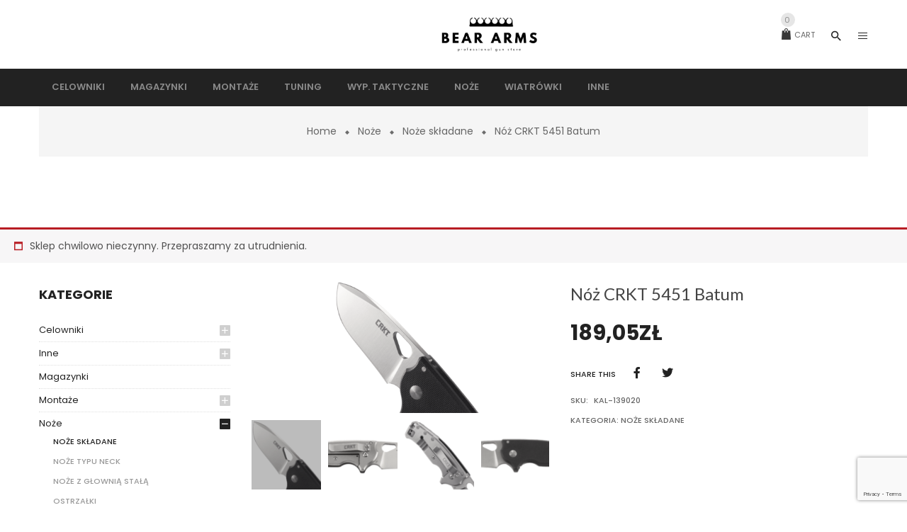

--- FILE ---
content_type: text/html; charset=UTF-8
request_url: https://beararms.pl/product/noz-crkt-5451-batum/
body_size: 100171
content:
<!DOCTYPE html>
<html lang="pl-PL">
<!--<![endif]-->
<head>
	<meta charset="UTF-8">
	<meta name="viewport" content="width=device-width">
	<link rel="profile" href="http://gmpg.org/xfn/11">
	<link rel="pingback" href="https://beararms.pl/xmlrpc.php">
	<title>Nóż CRKT 5451 Batum &#8211; beararms.pl</title>
<meta name='robots' content='max-image-preview:large' />
<link rel='dns-prefetch' href='//www.google.com' />
<link rel='dns-prefetch' href='//code.jquery.com' />
<link rel='dns-prefetch' href='//fonts.googleapis.com' />
<link rel="alternate" type="application/rss+xml" title="beararms.pl &raquo; Kanał z wpisami" href="https://beararms.pl/feed/" />
<link rel="alternate" type="application/rss+xml" title="beararms.pl &raquo; Kanał z komentarzami" href="https://beararms.pl/comments/feed/" />
<link rel="alternate" type="application/rss+xml" title="beararms.pl &raquo; Nóż CRKT 5451 Batum Kanał z komentarzami" href="https://beararms.pl/product/noz-crkt-5451-batum/feed/" />
<script type="text/javascript">
/* <![CDATA[ */
window._wpemojiSettings = {"baseUrl":"https:\/\/s.w.org\/images\/core\/emoji\/15.0.3\/72x72\/","ext":".png","svgUrl":"https:\/\/s.w.org\/images\/core\/emoji\/15.0.3\/svg\/","svgExt":".svg","source":{"concatemoji":"https:\/\/beararms.pl\/wp-includes\/js\/wp-emoji-release.min.js?ver=6.5.7"}};
/*! This file is auto-generated */
!function(i,n){var o,s,e;function c(e){try{var t={supportTests:e,timestamp:(new Date).valueOf()};sessionStorage.setItem(o,JSON.stringify(t))}catch(e){}}function p(e,t,n){e.clearRect(0,0,e.canvas.width,e.canvas.height),e.fillText(t,0,0);var t=new Uint32Array(e.getImageData(0,0,e.canvas.width,e.canvas.height).data),r=(e.clearRect(0,0,e.canvas.width,e.canvas.height),e.fillText(n,0,0),new Uint32Array(e.getImageData(0,0,e.canvas.width,e.canvas.height).data));return t.every(function(e,t){return e===r[t]})}function u(e,t,n){switch(t){case"flag":return n(e,"\ud83c\udff3\ufe0f\u200d\u26a7\ufe0f","\ud83c\udff3\ufe0f\u200b\u26a7\ufe0f")?!1:!n(e,"\ud83c\uddfa\ud83c\uddf3","\ud83c\uddfa\u200b\ud83c\uddf3")&&!n(e,"\ud83c\udff4\udb40\udc67\udb40\udc62\udb40\udc65\udb40\udc6e\udb40\udc67\udb40\udc7f","\ud83c\udff4\u200b\udb40\udc67\u200b\udb40\udc62\u200b\udb40\udc65\u200b\udb40\udc6e\u200b\udb40\udc67\u200b\udb40\udc7f");case"emoji":return!n(e,"\ud83d\udc26\u200d\u2b1b","\ud83d\udc26\u200b\u2b1b")}return!1}function f(e,t,n){var r="undefined"!=typeof WorkerGlobalScope&&self instanceof WorkerGlobalScope?new OffscreenCanvas(300,150):i.createElement("canvas"),a=r.getContext("2d",{willReadFrequently:!0}),o=(a.textBaseline="top",a.font="600 32px Arial",{});return e.forEach(function(e){o[e]=t(a,e,n)}),o}function t(e){var t=i.createElement("script");t.src=e,t.defer=!0,i.head.appendChild(t)}"undefined"!=typeof Promise&&(o="wpEmojiSettingsSupports",s=["flag","emoji"],n.supports={everything:!0,everythingExceptFlag:!0},e=new Promise(function(e){i.addEventListener("DOMContentLoaded",e,{once:!0})}),new Promise(function(t){var n=function(){try{var e=JSON.parse(sessionStorage.getItem(o));if("object"==typeof e&&"number"==typeof e.timestamp&&(new Date).valueOf()<e.timestamp+604800&&"object"==typeof e.supportTests)return e.supportTests}catch(e){}return null}();if(!n){if("undefined"!=typeof Worker&&"undefined"!=typeof OffscreenCanvas&&"undefined"!=typeof URL&&URL.createObjectURL&&"undefined"!=typeof Blob)try{var e="postMessage("+f.toString()+"("+[JSON.stringify(s),u.toString(),p.toString()].join(",")+"));",r=new Blob([e],{type:"text/javascript"}),a=new Worker(URL.createObjectURL(r),{name:"wpTestEmojiSupports"});return void(a.onmessage=function(e){c(n=e.data),a.terminate(),t(n)})}catch(e){}c(n=f(s,u,p))}t(n)}).then(function(e){for(var t in e)n.supports[t]=e[t],n.supports.everything=n.supports.everything&&n.supports[t],"flag"!==t&&(n.supports.everythingExceptFlag=n.supports.everythingExceptFlag&&n.supports[t]);n.supports.everythingExceptFlag=n.supports.everythingExceptFlag&&!n.supports.flag,n.DOMReady=!1,n.readyCallback=function(){n.DOMReady=!0}}).then(function(){return e}).then(function(){var e;n.supports.everything||(n.readyCallback(),(e=n.source||{}).concatemoji?t(e.concatemoji):e.wpemoji&&e.twemoji&&(t(e.twemoji),t(e.wpemoji)))}))}((window,document),window._wpemojiSettings);
/* ]]> */
</script>
<link rel='stylesheet' id='sb_instagram_styles-css' href='https://beararms.pl/wp-content/plugins/instagram-feed/css/sbi-styles.min.css?ver=2.9.1' type='text/css' media='all' />
<style id='wp-emoji-styles-inline-css' type='text/css'>

	img.wp-smiley, img.emoji {
		display: inline !important;
		border: none !important;
		box-shadow: none !important;
		height: 1em !important;
		width: 1em !important;
		margin: 0 0.07em !important;
		vertical-align: -0.1em !important;
		background: none !important;
		padding: 0 !important;
	}
</style>
<link rel='stylesheet' id='wp-block-library-css' href='https://beararms.pl/wp-includes/css/dist/block-library/style.min.css?ver=6.5.7' type='text/css' media='all' />
<link rel='stylesheet' id='wc-block-vendors-style-css' href='https://beararms.pl/wp-content/plugins/woocommerce/packages/woocommerce-blocks/build/vendors-style.css?ver=5.1.0' type='text/css' media='all' />
<link rel='stylesheet' id='wc-block-style-css' href='https://beararms.pl/wp-content/plugins/woocommerce/packages/woocommerce-blocks/build/style.css?ver=5.1.0' type='text/css' media='all' />
<style id='classic-theme-styles-inline-css' type='text/css'>
/*! This file is auto-generated */
.wp-block-button__link{color:#fff;background-color:#32373c;border-radius:9999px;box-shadow:none;text-decoration:none;padding:calc(.667em + 2px) calc(1.333em + 2px);font-size:1.125em}.wp-block-file__button{background:#32373c;color:#fff;text-decoration:none}
</style>
<style id='global-styles-inline-css' type='text/css'>
body{--wp--preset--color--black: #000000;--wp--preset--color--cyan-bluish-gray: #abb8c3;--wp--preset--color--white: #ffffff;--wp--preset--color--pale-pink: #f78da7;--wp--preset--color--vivid-red: #cf2e2e;--wp--preset--color--luminous-vivid-orange: #ff6900;--wp--preset--color--luminous-vivid-amber: #fcb900;--wp--preset--color--light-green-cyan: #7bdcb5;--wp--preset--color--vivid-green-cyan: #00d084;--wp--preset--color--pale-cyan-blue: #8ed1fc;--wp--preset--color--vivid-cyan-blue: #0693e3;--wp--preset--color--vivid-purple: #9b51e0;--wp--preset--gradient--vivid-cyan-blue-to-vivid-purple: linear-gradient(135deg,rgba(6,147,227,1) 0%,rgb(155,81,224) 100%);--wp--preset--gradient--light-green-cyan-to-vivid-green-cyan: linear-gradient(135deg,rgb(122,220,180) 0%,rgb(0,208,130) 100%);--wp--preset--gradient--luminous-vivid-amber-to-luminous-vivid-orange: linear-gradient(135deg,rgba(252,185,0,1) 0%,rgba(255,105,0,1) 100%);--wp--preset--gradient--luminous-vivid-orange-to-vivid-red: linear-gradient(135deg,rgba(255,105,0,1) 0%,rgb(207,46,46) 100%);--wp--preset--gradient--very-light-gray-to-cyan-bluish-gray: linear-gradient(135deg,rgb(238,238,238) 0%,rgb(169,184,195) 100%);--wp--preset--gradient--cool-to-warm-spectrum: linear-gradient(135deg,rgb(74,234,220) 0%,rgb(151,120,209) 20%,rgb(207,42,186) 40%,rgb(238,44,130) 60%,rgb(251,105,98) 80%,rgb(254,248,76) 100%);--wp--preset--gradient--blush-light-purple: linear-gradient(135deg,rgb(255,206,236) 0%,rgb(152,150,240) 100%);--wp--preset--gradient--blush-bordeaux: linear-gradient(135deg,rgb(254,205,165) 0%,rgb(254,45,45) 50%,rgb(107,0,62) 100%);--wp--preset--gradient--luminous-dusk: linear-gradient(135deg,rgb(255,203,112) 0%,rgb(199,81,192) 50%,rgb(65,88,208) 100%);--wp--preset--gradient--pale-ocean: linear-gradient(135deg,rgb(255,245,203) 0%,rgb(182,227,212) 50%,rgb(51,167,181) 100%);--wp--preset--gradient--electric-grass: linear-gradient(135deg,rgb(202,248,128) 0%,rgb(113,206,126) 100%);--wp--preset--gradient--midnight: linear-gradient(135deg,rgb(2,3,129) 0%,rgb(40,116,252) 100%);--wp--preset--font-size--small: 13px;--wp--preset--font-size--medium: 20px;--wp--preset--font-size--large: 36px;--wp--preset--font-size--x-large: 42px;--wp--preset--spacing--20: 0.44rem;--wp--preset--spacing--30: 0.67rem;--wp--preset--spacing--40: 1rem;--wp--preset--spacing--50: 1.5rem;--wp--preset--spacing--60: 2.25rem;--wp--preset--spacing--70: 3.38rem;--wp--preset--spacing--80: 5.06rem;--wp--preset--shadow--natural: 6px 6px 9px rgba(0, 0, 0, 0.2);--wp--preset--shadow--deep: 12px 12px 50px rgba(0, 0, 0, 0.4);--wp--preset--shadow--sharp: 6px 6px 0px rgba(0, 0, 0, 0.2);--wp--preset--shadow--outlined: 6px 6px 0px -3px rgba(255, 255, 255, 1), 6px 6px rgba(0, 0, 0, 1);--wp--preset--shadow--crisp: 6px 6px 0px rgba(0, 0, 0, 1);}:where(.is-layout-flex){gap: 0.5em;}:where(.is-layout-grid){gap: 0.5em;}body .is-layout-flex{display: flex;}body .is-layout-flex{flex-wrap: wrap;align-items: center;}body .is-layout-flex > *{margin: 0;}body .is-layout-grid{display: grid;}body .is-layout-grid > *{margin: 0;}:where(.wp-block-columns.is-layout-flex){gap: 2em;}:where(.wp-block-columns.is-layout-grid){gap: 2em;}:where(.wp-block-post-template.is-layout-flex){gap: 1.25em;}:where(.wp-block-post-template.is-layout-grid){gap: 1.25em;}.has-black-color{color: var(--wp--preset--color--black) !important;}.has-cyan-bluish-gray-color{color: var(--wp--preset--color--cyan-bluish-gray) !important;}.has-white-color{color: var(--wp--preset--color--white) !important;}.has-pale-pink-color{color: var(--wp--preset--color--pale-pink) !important;}.has-vivid-red-color{color: var(--wp--preset--color--vivid-red) !important;}.has-luminous-vivid-orange-color{color: var(--wp--preset--color--luminous-vivid-orange) !important;}.has-luminous-vivid-amber-color{color: var(--wp--preset--color--luminous-vivid-amber) !important;}.has-light-green-cyan-color{color: var(--wp--preset--color--light-green-cyan) !important;}.has-vivid-green-cyan-color{color: var(--wp--preset--color--vivid-green-cyan) !important;}.has-pale-cyan-blue-color{color: var(--wp--preset--color--pale-cyan-blue) !important;}.has-vivid-cyan-blue-color{color: var(--wp--preset--color--vivid-cyan-blue) !important;}.has-vivid-purple-color{color: var(--wp--preset--color--vivid-purple) !important;}.has-black-background-color{background-color: var(--wp--preset--color--black) !important;}.has-cyan-bluish-gray-background-color{background-color: var(--wp--preset--color--cyan-bluish-gray) !important;}.has-white-background-color{background-color: var(--wp--preset--color--white) !important;}.has-pale-pink-background-color{background-color: var(--wp--preset--color--pale-pink) !important;}.has-vivid-red-background-color{background-color: var(--wp--preset--color--vivid-red) !important;}.has-luminous-vivid-orange-background-color{background-color: var(--wp--preset--color--luminous-vivid-orange) !important;}.has-luminous-vivid-amber-background-color{background-color: var(--wp--preset--color--luminous-vivid-amber) !important;}.has-light-green-cyan-background-color{background-color: var(--wp--preset--color--light-green-cyan) !important;}.has-vivid-green-cyan-background-color{background-color: var(--wp--preset--color--vivid-green-cyan) !important;}.has-pale-cyan-blue-background-color{background-color: var(--wp--preset--color--pale-cyan-blue) !important;}.has-vivid-cyan-blue-background-color{background-color: var(--wp--preset--color--vivid-cyan-blue) !important;}.has-vivid-purple-background-color{background-color: var(--wp--preset--color--vivid-purple) !important;}.has-black-border-color{border-color: var(--wp--preset--color--black) !important;}.has-cyan-bluish-gray-border-color{border-color: var(--wp--preset--color--cyan-bluish-gray) !important;}.has-white-border-color{border-color: var(--wp--preset--color--white) !important;}.has-pale-pink-border-color{border-color: var(--wp--preset--color--pale-pink) !important;}.has-vivid-red-border-color{border-color: var(--wp--preset--color--vivid-red) !important;}.has-luminous-vivid-orange-border-color{border-color: var(--wp--preset--color--luminous-vivid-orange) !important;}.has-luminous-vivid-amber-border-color{border-color: var(--wp--preset--color--luminous-vivid-amber) !important;}.has-light-green-cyan-border-color{border-color: var(--wp--preset--color--light-green-cyan) !important;}.has-vivid-green-cyan-border-color{border-color: var(--wp--preset--color--vivid-green-cyan) !important;}.has-pale-cyan-blue-border-color{border-color: var(--wp--preset--color--pale-cyan-blue) !important;}.has-vivid-cyan-blue-border-color{border-color: var(--wp--preset--color--vivid-cyan-blue) !important;}.has-vivid-purple-border-color{border-color: var(--wp--preset--color--vivid-purple) !important;}.has-vivid-cyan-blue-to-vivid-purple-gradient-background{background: var(--wp--preset--gradient--vivid-cyan-blue-to-vivid-purple) !important;}.has-light-green-cyan-to-vivid-green-cyan-gradient-background{background: var(--wp--preset--gradient--light-green-cyan-to-vivid-green-cyan) !important;}.has-luminous-vivid-amber-to-luminous-vivid-orange-gradient-background{background: var(--wp--preset--gradient--luminous-vivid-amber-to-luminous-vivid-orange) !important;}.has-luminous-vivid-orange-to-vivid-red-gradient-background{background: var(--wp--preset--gradient--luminous-vivid-orange-to-vivid-red) !important;}.has-very-light-gray-to-cyan-bluish-gray-gradient-background{background: var(--wp--preset--gradient--very-light-gray-to-cyan-bluish-gray) !important;}.has-cool-to-warm-spectrum-gradient-background{background: var(--wp--preset--gradient--cool-to-warm-spectrum) !important;}.has-blush-light-purple-gradient-background{background: var(--wp--preset--gradient--blush-light-purple) !important;}.has-blush-bordeaux-gradient-background{background: var(--wp--preset--gradient--blush-bordeaux) !important;}.has-luminous-dusk-gradient-background{background: var(--wp--preset--gradient--luminous-dusk) !important;}.has-pale-ocean-gradient-background{background: var(--wp--preset--gradient--pale-ocean) !important;}.has-electric-grass-gradient-background{background: var(--wp--preset--gradient--electric-grass) !important;}.has-midnight-gradient-background{background: var(--wp--preset--gradient--midnight) !important;}.has-small-font-size{font-size: var(--wp--preset--font-size--small) !important;}.has-medium-font-size{font-size: var(--wp--preset--font-size--medium) !important;}.has-large-font-size{font-size: var(--wp--preset--font-size--large) !important;}.has-x-large-font-size{font-size: var(--wp--preset--font-size--x-large) !important;}
.wp-block-navigation a:where(:not(.wp-element-button)){color: inherit;}
:where(.wp-block-post-template.is-layout-flex){gap: 1.25em;}:where(.wp-block-post-template.is-layout-grid){gap: 1.25em;}
:where(.wp-block-columns.is-layout-flex){gap: 2em;}:where(.wp-block-columns.is-layout-grid){gap: 2em;}
.wp-block-pullquote{font-size: 1.5em;line-height: 1.6;}
</style>
<link rel='stylesheet' id='contact-form-7-css' href='https://beararms.pl/wp-content/plugins/contact-form-7/includes/css/styles.css?ver=5.2.2' type='text/css' media='all' />
<link rel='stylesheet' id='rs-plugin-settings-css' href='https://beararms.pl/wp-content/plugins/revslider/public/assets/css/rs6.css?ver=6.2.17' type='text/css' media='all' />
<style id='rs-plugin-settings-inline-css' type='text/css'>
#rs-demo-id {}
</style>
<style id='woocommerce-inline-inline-css' type='text/css'>
.woocommerce form .form-row .required { visibility: visible; }
</style>
<link rel='stylesheet' id='bwp_lookbook_css-css' href='https://beararms.pl/wp-content/plugins/wpbingo/assets/css/bwp_lookbook.css?ver=6.5.7' type='text/css' media='all' />
<link rel='stylesheet' id='cariana-fonts-css' href='https://fonts.googleapis.com/css?family=Poppins%3A300%2C400%2C500%2C600%2C700%7CAbril+Fatface%3A400%7CPlayfair+Display%3A400%7CLato&#038;subset=latin%2Clatin-ext' type='text/css' media='all' />
<link rel='stylesheet' id='cariana-style-css' href='https://beararms.pl/wp-content/themes/cariana-child/style.css?ver=6.5.7' type='text/css' media='all' />
<!--[if lt IE 9]>
<link rel='stylesheet' id='cariana-ie-css' href='https://beararms.pl/wp-content/themes/cariana/css/ie.css?ver=20131205' type='text/css' media='all' />
<![endif]-->
<link rel='stylesheet' id='bootstrap-css' href='https://beararms.pl/wp-content/themes/cariana/css/bootstrap.css?ver=6.5.7' type='text/css' media='all' />
<link rel='stylesheet' id='fancybox-css' href='https://beararms.pl/wp-content/themes/cariana/css/jquery.fancybox.css' type='text/css' media='all' />
<link rel='stylesheet' id='mmenu-all-css' href='https://beararms.pl/wp-content/themes/cariana/css/jquery.mmenu.all.css?ver=6.5.7' type='text/css' media='all' />
<link rel='stylesheet' id='slick-css' href='https://beararms.pl/wp-content/themes/cariana/css/slick/slick.css' type='text/css' media='all' />
<link rel='stylesheet' id='font-awesome-css' href='https://beararms.pl/wp-content/themes/cariana/css/font-awesome.css?ver=6.5.7' type='text/css' media='all' />
<link rel='stylesheet' id='materia-css' href='https://beararms.pl/wp-content/themes/cariana/css/materia.css?ver=6.5.7' type='text/css' media='all' />
<link rel='stylesheet' id='icofont-css' href='https://beararms.pl/wp-content/themes/cariana/css/icofont.css?ver=6.5.7' type='text/css' media='all' />
<link rel='stylesheet' id='animate-css' href='https://beararms.pl/wp-content/themes/cariana/css/animate.css?ver=6.5.7' type='text/css' media='all' />
<link rel='stylesheet' id='simple-line-icons-css' href='https://beararms.pl/wp-content/themes/cariana/css/simple-line-icons.css?ver=6.5.7' type='text/css' media='all' />
<link rel='stylesheet' id='cariana-style-template-css' href='https://beararms.pl/wp-content/themes/cariana/css/template.css?ver=6.5.7' type='text/css' media='all' />
<style id='cariana-style-template-inline-css' type='text/css'>
.product_title		{font-family:	Lato ;font-size:	14px;font-weight:400;}
</style>
<link rel='stylesheet' id='bwp_woocommerce_filter_products-css' href='https://beararms.pl/wp-content/plugins/wpbingo/assets/css/bwp_ajax_filter.css?ver=6.5.7' type='text/css' media='all' />
<link rel='stylesheet' id='tawcvs-frontend-css' href='https://beararms.pl/wp-content/plugins/variation-swatches-for-woocommerce/assets/css/frontend.css?ver=20200222' type='text/css' media='all' />
<link rel='stylesheet' id='js_composer_custom_css-css' href='//beararms.pl/wp-content/uploads/js_composer/custom.css?ver=6.2.0' type='text/css' media='all' />
<link rel='stylesheet' id='styles-child-css' href='https://beararms.pl/wp-content/themes/cariana-child/style.css?ver=6.5.7' type='text/css' media='all' />
<script type="text/template" id="tmpl-variation-template">
	<div class="woocommerce-variation-description">{{{ data.variation.variation_description }}}</div>
	<div class="woocommerce-variation-price">{{{ data.variation.price_html }}}</div>
	<div class="woocommerce-variation-availability">{{{ data.variation.availability_html }}}</div>
</script>
<script type="text/template" id="tmpl-unavailable-variation-template">
	<p>Przepraszamy, ten produkt jest niedostępny. Prosimy wybrać inną kombinację.</p>
</script>
<script type="text/javascript" src="https://beararms.pl/wp-includes/js/jquery/jquery.min.js?ver=3.7.1" id="jquery-core-js"></script>
<script type="text/javascript" src="https://beararms.pl/wp-includes/js/jquery/jquery-migrate.min.js?ver=3.4.1" id="jquery-migrate-js"></script>
<script type="text/javascript" src="https://beararms.pl/wp-content/plugins/revslider/public/assets/js/rbtools.min.js?ver=6.2.17" id="tp-tools-js"></script>
<script type="text/javascript" src="https://beararms.pl/wp-content/plugins/revslider/public/assets/js/rs6.min.js?ver=6.2.17" id="revmin-js"></script>
<script type="text/javascript" src="https://beararms.pl/wp-content/plugins/woocommerce/assets/js/jquery-blockui/jquery.blockUI.min.js?ver=2.70" id="jquery-blockui-js"></script>
<script type="text/javascript" id="wc-add-to-cart-js-extra">
/* <![CDATA[ */
var wc_add_to_cart_params = {"ajax_url":"\/wp-admin\/admin-ajax.php","wc_ajax_url":"\/?wc-ajax=%%endpoint%%","i18n_view_cart":"Zobacz koszyk","cart_url":"https:\/\/beararms.pl\/cart\/","is_cart":"","cart_redirect_after_add":"no"};
/* ]]> */
</script>
<script type="text/javascript" src="https://beararms.pl/wp-content/plugins/woocommerce/assets/js/frontend/add-to-cart.min.js?ver=5.4.4" id="wc-add-to-cart-js"></script>
<script type="text/javascript" src="https://beararms.pl/wp-content/plugins/js_composer/assets/js/vendors/woocommerce-add-to-cart.js?ver=6.2.0" id="vc_woocommerce-add-to-cart-js-js"></script>
<script type="text/javascript" src="https://code.jquery.com/ui/1.12.1/jquery-ui.js?ver=6.5.7" id="jquery_ui-js"></script>
<link rel="https://api.w.org/" href="https://beararms.pl/wp-json/" /><link rel="alternate" type="application/json" href="https://beararms.pl/wp-json/wp/v2/product/21179" /><link rel="EditURI" type="application/rsd+xml" title="RSD" href="https://beararms.pl/xmlrpc.php?rsd" />
<meta name="generator" content="WordPress 6.5.7" />
<meta name="generator" content="WooCommerce 5.4.4" />
<link rel="canonical" href="https://beararms.pl/product/noz-crkt-5451-batum/" />
<link rel='shortlink' href='https://beararms.pl/?p=21179' />
<link rel="alternate" type="application/json+oembed" href="https://beararms.pl/wp-json/oembed/1.0/embed?url=https%3A%2F%2Fbeararms.pl%2Fproduct%2Fnoz-crkt-5451-batum%2F" />
<link rel="alternate" type="text/xml+oembed" href="https://beararms.pl/wp-json/oembed/1.0/embed?url=https%3A%2F%2Fbeararms.pl%2Fproduct%2Fnoz-crkt-5451-batum%2F&#038;format=xml" />
<meta name="framework" content="Redux 4.1.26" />
		<!-- GA Google Analytics @ https://m0n.co/ga -->
		<script async src="https://www.googletagmanager.com/gtag/js?id=G-FRKM62DEWX"></script>
		<script>
			window.dataLayer = window.dataLayer || [];
			function gtag(){dataLayer.push(arguments);}
			gtag('js', new Date());
			gtag('config', 'G-FRKM62DEWX');
		</script>

		<noscript><style>.woocommerce-product-gallery{ opacity: 1 !important; }</style></noscript>
	<style type="text/css">.recentcomments a{display:inline !important;padding:0 !important;margin:0 !important;}</style><meta name="generator" content="Powered by WPBakery Page Builder - drag and drop page builder for WordPress."/>
<meta name="generator" content="Powered by Slider Revolution 6.2.17 - responsive, Mobile-Friendly Slider Plugin for WordPress with comfortable drag and drop interface." />
<link rel="icon" href="https://beararms.pl/wp-content/uploads/2021/05/cropped-BA01-32x32.jpg" sizes="32x32" />
<link rel="icon" href="https://beararms.pl/wp-content/uploads/2021/05/cropped-BA01-192x192.jpg" sizes="192x192" />
<link rel="apple-touch-icon" href="https://beararms.pl/wp-content/uploads/2021/05/cropped-BA01-180x180.jpg" />
<meta name="msapplication-TileImage" content="https://beararms.pl/wp-content/uploads/2021/05/cropped-BA01-270x270.jpg" />
<script type="text/javascript">function setREVStartSize(e){
			//window.requestAnimationFrame(function() {				 
				window.RSIW = window.RSIW===undefined ? window.innerWidth : window.RSIW;	
				window.RSIH = window.RSIH===undefined ? window.innerHeight : window.RSIH;	
				try {								
					var pw = document.getElementById(e.c).parentNode.offsetWidth,
						newh;
					pw = pw===0 || isNaN(pw) ? window.RSIW : pw;
					e.tabw = e.tabw===undefined ? 0 : parseInt(e.tabw);
					e.thumbw = e.thumbw===undefined ? 0 : parseInt(e.thumbw);
					e.tabh = e.tabh===undefined ? 0 : parseInt(e.tabh);
					e.thumbh = e.thumbh===undefined ? 0 : parseInt(e.thumbh);
					e.tabhide = e.tabhide===undefined ? 0 : parseInt(e.tabhide);
					e.thumbhide = e.thumbhide===undefined ? 0 : parseInt(e.thumbhide);
					e.mh = e.mh===undefined || e.mh=="" || e.mh==="auto" ? 0 : parseInt(e.mh,0);		
					if(e.layout==="fullscreen" || e.l==="fullscreen") 						
						newh = Math.max(e.mh,window.RSIH);					
					else{					
						e.gw = Array.isArray(e.gw) ? e.gw : [e.gw];
						for (var i in e.rl) if (e.gw[i]===undefined || e.gw[i]===0) e.gw[i] = e.gw[i-1];					
						e.gh = e.el===undefined || e.el==="" || (Array.isArray(e.el) && e.el.length==0)? e.gh : e.el;
						e.gh = Array.isArray(e.gh) ? e.gh : [e.gh];
						for (var i in e.rl) if (e.gh[i]===undefined || e.gh[i]===0) e.gh[i] = e.gh[i-1];
											
						var nl = new Array(e.rl.length),
							ix = 0,						
							sl;					
						e.tabw = e.tabhide>=pw ? 0 : e.tabw;
						e.thumbw = e.thumbhide>=pw ? 0 : e.thumbw;
						e.tabh = e.tabhide>=pw ? 0 : e.tabh;
						e.thumbh = e.thumbhide>=pw ? 0 : e.thumbh;					
						for (var i in e.rl) nl[i] = e.rl[i]<window.RSIW ? 0 : e.rl[i];
						sl = nl[0];									
						for (var i in nl) if (sl>nl[i] && nl[i]>0) { sl = nl[i]; ix=i;}															
						var m = pw>(e.gw[ix]+e.tabw+e.thumbw) ? 1 : (pw-(e.tabw+e.thumbw)) / (e.gw[ix]);					
						newh =  (e.gh[ix] * m) + (e.tabh + e.thumbh);
					}				
					if(window.rs_init_css===undefined) window.rs_init_css = document.head.appendChild(document.createElement("style"));					
					document.getElementById(e.c).height = newh+"px";
					window.rs_init_css.innerHTML += "#"+e.c+"_wrapper { height: "+newh+"px }";				
				} catch(e){
					console.log("Failure at Presize of Slider:" + e)
				}					   
			//});
		  };</script>
<noscript><style> .wpb_animate_when_almost_visible { opacity: 1; }</style></noscript></head>
<body class="product-template-default single single-product postid-21179 theme-cariana woocommerce woocommerce-page woocommerce-no-js noz-crkt-5451-batum banners-effect-1 full-layout wpb-js-composer js-comp-ver-6.2.0 vc_responsive">


<div id='page' class="hfeed page-wrapper">
					<h1 class="bwp-title hide"><a href="https://beararms.pl/" rel="home">beararms.pl</a></h1>
	<header id='bwp-header' class="bwp-header header-v7">
		<div class='header-wrapper '>
			<div class='header-content' data-sticky_header="1">
				<div class="header-top">
					<div class="container">
						<div class="row">
							<div class="col-lg-5 col-md-5 col-sm-3 col-xs-12 hidden-sm hidden-xs">
															</div>
							<div class="col-lg-3 col-md-3 col-sm-6 col-xs-6 header-logo">
										<div class="wpbingoLogo">
			<a  href="https://beararms.pl/">
									<img src="https://beararms.pl/wp-content/uploads/2021/05/Zrzut-ekranu-2021-05-8-o-11.39.37.png" alt="beararms.pl"/>
							</a>
		</div> 
								</div>
							<div class="col-lg-4 col-md-4 col-sm-6 col-xs-6 header-right">							
							    								<div class="wpbingoCartTop">
									<div id="cart" class="dropdown mini-cart top-cart">
	<a class="dropdown-toggle cart-icon" data-toggle="dropdown" data-hover="dropdown" data-delay="0" href="#" title="View your shopping cart">
        Cart		 <span class="mini-cart-items">0</span>     </a>
	<div class="cart-popup">
		
<div class="cart-icon-big"></div>
<ul class="cart_list product_list_widget ">

	
		<li class="empty">No products in the cart.</li>

	
</ul><!-- end product list -->

	</div>
</div>					        	</div>
																
								<!-- Begin Search -->
																<div class="search-box">
									<div class="search-toggle"><i class="zmdi zmdi-search"></i></div>
								</div>
																<!-- End Search -->
																<div class="navigation-right inline">
									<div class="menu-title-box">
										<div class="menu-title-right">
											<button type="button" class="navbar-toggle menu-title">
											  <span class="icon-bar"></span>
											  <span class="icon-bar"></span>
											  <span class="icon-bar"></span>
											</button>    			
										</div>
									</div>							
								</div>
								<div class="cariana_container cariana_container_right">
	<!-- Cariana Content Left -->
	<div class="cariana_sideward cariana_sideward_right">
	<div class="cariana_close"><i class="zmdi zmdi-close"></i></div>
		<div class="box">
			<div class="box-content">
				<div class="cariana_sideward_content">						
					<div class="cariana_mainmenu">
						<div class="menu-right">					
							<aside id="woocommerce_product_search-6" class="widget woocommerce widget_product_search"><form role="search" method="get" class="woocommerce-product-search" action="https://beararms.pl/">
	<label class="screen-reader-text" for="woocommerce-product-search-field-0">Szukaj:</label>
	<input type="search" id="woocommerce-product-search-field-0" class="search-field" placeholder="Szukaj produktów&hellip;" value="" name="s" />
	<button type="submit" value="Szukaj">Szukaj</button>
	<input type="hidden" name="post_type" value="product" />
</form>
</aside>			
						</div>
					</div>
				</div>
			</div>
		</div>
	</div>
	<!-- The end Cariana Content Left -->
</div>
<div class="cariana-container-popup"></div>															</div>
						</div>
					</div>
				</div>
				<div class="wpbingo-menu-mobile gray text-center">
					<div class="container">
						<div class="wpbingo-menu-wrapper">
			<div class="megamenu">
				<nav class="navbar-default">
					<div class="navbar-header">
						<button type="button" id="show-megamenu"  class="navbar-toggle">
							<span>Menu</span>
						</button>
					</div>
					<div  class="bwp-navigation primary-navigation navbar-mega">
						<div class="float-menu">
<nav id="main-navigation" class="std-menu clearfix">
<div class="menu-main-container"><ul id="menu-main" class="menu"><li  class="level-0 menu-item-17516    menu-item menu-item-type-custom menu-item-object-custom menu-item-has-children  std-menu      " ><a href="https://beararms.pl/product-category/celowniki/"><span class="menu-item-text">Celowniki</span></a>
<ul class="sub-menu">
	<li  class="level-1 menu-item-17508    menu-item menu-item-type-custom menu-item-object-custom  std-menu      " ><a href="https://beararms.pl/product-category/celowniki/celowniki-laserowe/">Laserowe</a></li>
	<li  class="level-1 menu-item-17524    menu-item menu-item-type-custom menu-item-object-custom  std-menu      " ><a href="https://beararms.pl/product-category/celowniki/celowniki-mechaniczne/">Mechaniczne</a></li>
	<li  class="level-1 menu-item-17525    menu-item menu-item-type-custom menu-item-object-custom  std-menu      " ><a href="https://beararms.pl/product-category/celowniki/kolimatory/">Kolimatory</a></li>
	<li  class="level-1 menu-item-17526    menu-item menu-item-type-custom menu-item-object-custom  std-menu      " ><a href="https://beararms.pl/product-category/celowniki/lunety-celownicze/">Lunety celownicze</a></li>
	<li  class="level-1 menu-item-17527    menu-item menu-item-type-custom menu-item-object-custom  std-menu      " ><a href="https://beararms.pl/product-category/celowniki/poziomice/">Poziomice</a></li>
</ul>
</li>
<li  class="level-0 menu-item-17529    menu-item menu-item-type-custom menu-item-object-custom  std-menu      " ><a href="https://beararms.pl/product-category/magazynki/"><span class="menu-item-text">Magazynki</span></a></li>
<li  class="level-0 menu-item-17530    menu-item menu-item-type-custom menu-item-object-custom menu-item-has-children  std-menu      " ><a href="https://beararms.pl/product-category/montaze/"><span class="menu-item-text">Montaże</span></a>
<ul class="sub-menu">
	<li  class="level-1 menu-item-17825    menu-item menu-item-type-taxonomy menu-item-object-product_cat  std-menu      " ><a href="https://beararms.pl/product-category/montaze/montaz-bipody/">montaż &#8211; bipody</a></li>
	<li  class="level-1 menu-item-17826    menu-item menu-item-type-taxonomy menu-item-object-product_cat  std-menu      " ><a href="https://beararms.pl/product-category/montaze/montaz-kolimatory/">montaż &#8211; kolimatory</a></li>
	<li  class="level-1 menu-item-17827    menu-item menu-item-type-taxonomy menu-item-object-product_cat  std-menu      " ><a href="https://beararms.pl/product-category/montaze/montaz-latarki/">montaż &#8211; latarki</a></li>
	<li  class="level-1 menu-item-17828    menu-item menu-item-type-taxonomy menu-item-object-product_cat  std-menu      " ><a href="https://beararms.pl/product-category/montaze/montaz-lunety-celownicze/">montaż &#8211; lunety celownicze</a></li>
	<li  class="level-1 menu-item-17829    menu-item menu-item-type-taxonomy menu-item-object-product_cat  std-menu      " ><a href="https://beararms.pl/product-category/montaze/montaz-pasy-do-bronii/">montaż &#8211; pasy do bronii</a></li>
	<li  class="level-1 menu-item-17562    menu-item menu-item-type-custom menu-item-object-custom  std-menu      " ><a href="https://beararms.pl/product-category/montaze/oslony/">osłony</a></li>
	<li  class="level-1 menu-item-17561    menu-item menu-item-type-custom menu-item-object-custom  std-menu      " ><a href="https://beararms.pl/product-category/montaze/szyny/">szyny montażowe</a></li>
</ul>
</li>
<li  class="level-0 menu-item-20621    menu-item menu-item-type-custom menu-item-object-custom menu-item-has-children  std-menu      " ><a href="https://beararms.pl/product-category/tuning/"><span class="menu-item-text">Tuning</span></a>
<ul class="sub-menu">
	<li  class="level-1 menu-item-17557    menu-item menu-item-type-custom menu-item-object-custom  std-menu      " ><a href="https://beararms.pl/product-category/uchwyty/kolby/">Kolby</a></li>
	<li  class="level-1 menu-item-17558    menu-item menu-item-type-custom menu-item-object-custom  std-menu      " ><a href="https://beararms.pl/product-category/uchwyty/konwersje/">Konwersje</a></li>
	<li  class="level-1 menu-item-17823    menu-item menu-item-type-taxonomy menu-item-object-product_cat  std-menu      " ><a href="https://beararms.pl/product-category/tuning/rekojesci/">Rękojeści</a></li>
	<li  class="level-1 menu-item-17535    menu-item menu-item-type-custom menu-item-object-custom  std-menu      " ><a href="https://beararms.pl/product-category/urzadzenia_wylotowe/oslony-gwintu">osłony gwintu</a></li>
	<li  class="level-1 menu-item-17559    menu-item menu-item-type-custom menu-item-object-custom  std-menu      " ><a href="https://beararms.pl/product-category/tlumiki/tlumiki-dzwieku/">tłumiki dźwięku</a></li>
	<li  class="level-1 menu-item-17560    menu-item menu-item-type-custom menu-item-object-custom  std-menu      " ><a href="https://beararms.pl/product-category/tlumiki/Tlumiki-plomienia-kompensatory-hamulce-wylotowe/">tłumiki płomienia kompensatory hamulce wylotowe</a></li>
	<li  class="level-1 menu-item-17542    menu-item menu-item-type-custom menu-item-object-custom  std-menu      " ><a href="https://beararms.pl/product-category/inne/czesci/">Części</a></li>
</ul>
</li>
<li  class="level-0 menu-item-17533    menu-item menu-item-type-custom menu-item-object-custom menu-item-has-children  std-menu      " ><a href="https://beararms.pl/product-category/wyposazenie-taktyczne/"><span class="menu-item-text">Wyp. Taktyczne</span></a>
<ul class="sub-menu">
	<li  class="level-1 menu-item-17556    menu-item menu-item-type-custom menu-item-object-custom  std-menu      " ><a href="https://beararms.pl/product-category/uchwyty/bipody/">Bipody</a></li>
	<li  class="level-1 menu-item-17532    menu-item menu-item-type-custom menu-item-object-custom  std-menu      " ><a href="https://beararms.pl/product-category/latarki/">Latarki</a></li>
	<li  class="level-1 menu-item-17546    menu-item menu-item-type-custom menu-item-object-custom  std-menu      " ><a href="https://beararms.pl/product-category/wyposazenie-taktyczne/kabury/">Kabury</a></li>
	<li  class="level-1 menu-item-17547    menu-item menu-item-type-custom menu-item-object-custom  std-menu      " ><a href="https://beararms.pl/product-category/wyposazenie-taktyczne/ladownice/">Ładownice</a></li>
	<li  class="level-1 menu-item-17548    menu-item menu-item-type-custom menu-item-object-custom  std-menu      " ><a href="https://beararms.pl/product-category/wyposazenie-taktyczne/ochrona-kolan-i-lokci/">Ochrona kolan i łokci</a></li>
	<li  class="level-1 menu-item-17549    menu-item menu-item-type-custom menu-item-object-custom  std-menu      " ><a href="https://beararms.pl/product-category/wyposazenie-taktyczne/ochrona-oczu/">Ochrona oczu</a></li>
	<li  class="level-1 menu-item-17550    menu-item menu-item-type-custom menu-item-object-custom  std-menu      " ><a href="https://beararms.pl/product-category/wyposazenie-taktyczne/ochrona-sluchu/">Ochrona słuchu</a></li>
	<li  class="level-1 menu-item-17551    menu-item menu-item-type-custom menu-item-object-custom  std-menu      " ><a href="https://beararms.pl/product-category/wyposazenie-taktyczne/pasy-do-broni/">Pasy do broni</a></li>
	<li  class="level-1 menu-item-17552    menu-item menu-item-type-custom menu-item-object-custom  std-menu      " ><a href="https://beararms.pl/product-category/wyposazenie-taktyczne/pasy-taktyczne/">Pasy taktyczne</a></li>
	<li  class="level-1 menu-item-17553    menu-item menu-item-type-custom menu-item-object-custom  std-menu      " ><a href="https://beararms.pl/product-category/wyposazenie-taktyczne/smycze/">Smycze</a></li>
	<li  class="level-1 menu-item-17554    menu-item menu-item-type-custom menu-item-object-custom  std-menu      " ><a href="https://beararms.pl/product-category/wyposazenie-taktyczne/szelki/">Szelki</a></li>
	<li  class="level-1 menu-item-17555    menu-item menu-item-type-custom menu-item-object-custom  std-menu      " ><a href="https://beararms.pl/product-category/wyposazenie-taktyczne/worki-zrzutowe/">Worki zrzutowe</a></li>
</ul>
</li>
<li  class="level-0 menu-item-20609    menu-item menu-item-type-custom menu-item-object-custom menu-item-has-children  std-menu      " ><a href="https://beararms.pl/product-category/noze/"><span class="menu-item-text">Noże</span></a>
<ul class="sub-menu">
	<li  class="level-1 menu-item-20614    menu-item menu-item-type-custom menu-item-object-custom  std-menu      " ><a href="https://beararms.pl/product-category/noze/noze-skladane">Noże składane</a></li>
	<li  class="level-1 menu-item-20615    menu-item menu-item-type-custom menu-item-object-custom  std-menu      " ><a href="https://beararms.pl/product-category/noze/noze-z-glownia-stala/">Noże z głownią stałą</a></li>
	<li  class="level-1 menu-item-20616    menu-item menu-item-type-custom menu-item-object-custom  std-menu      " ><a href="https://beararms.pl/product-category/noze/noze-typu-neck/">Noże typu Neck</a></li>
	<li  class="level-1 menu-item-20617    menu-item menu-item-type-custom menu-item-object-custom  std-menu      " ><a href="https://beararms.pl/product-category/noze/ostrzalki/">Ostrzałki</a></li>
</ul>
</li>
<li  class="level-0 menu-item-20610    menu-item menu-item-type-custom menu-item-object-custom menu-item-has-children  std-menu      " ><a href="https://beararms.pl/product-category/wiatrowki/"><span class="menu-item-text">Wiatrówki</span></a>
<ul class="sub-menu">
	<li  class="level-1 menu-item-20618    menu-item menu-item-type-custom menu-item-object-custom  std-menu      " ><a href="https://beararms.pl/product-category/wiatrowki/wiatrowki-dlugie/">Wiatrówki długie</a></li>
	<li  class="level-1 menu-item-20619    menu-item menu-item-type-custom menu-item-object-custom  std-menu      " ><a href="https://beararms.pl/product-category/wiatrowki/wiatrowki-krotkie/">Wiatrówki krótkie</a></li>
	<li  class="level-1 menu-item-20620    menu-item menu-item-type-custom menu-item-object-custom  std-menu      " ><a href="https://beararms.pl/product-category/wiatrowki/akcesoria-do-wiatrowek/">Akcesoria do wiatrówek</a></li>
</ul>
</li>
<li  class="level-0 menu-item-17534    menu-item menu-item-type-custom menu-item-object-custom menu-item-has-children  std-menu      " ><a href="#"><span class="menu-item-text">Inne</span></a>
<ul class="sub-menu">
	<li  class="level-1 menu-item-17544    menu-item menu-item-type-custom menu-item-object-custom  std-menu      " ><a href="https://beararms.pl/product-category/inne/narzedzia/">Narzędzia</a></li>
	<li  class="level-1 menu-item-17543    menu-item menu-item-type-custom menu-item-object-custom  std-menu      " ><a href="https://beararms.pl/product-category/inne/konserwacja/">Konserwacja</a></li>
	<li  class="level-1 menu-item-17537    menu-item menu-item-type-custom menu-item-object-custom  std-menu      " ><a href="https://beararms.pl/product-category/inne/przechowywanie/">Przechowywanie</a></li>
	<li  class="level-1 menu-item-17545    menu-item menu-item-type-custom menu-item-object-custom  std-menu      " ><a href="https://beararms.pl/product-category/inne/statywy/">Statywy</a></li>
	<li  class="level-1 menu-item-17536    menu-item menu-item-type-custom menu-item-object-custom  std-menu      " ><a href="https://beararms.pl/product-category/inne/trening/">Trening</a></li>
</ul>
</li>
</ul></div></nav>

</div>

					</div>
				</nav> 
			</div>       
		</div>					</div>
				</div>
			</div>
		</div>
		
	</header><!-- End #bwp-header -->	<div id="bwp-main" class="bwp-main">
		<div class="container" >
			<div class="page-title bwp-title" >
																	<div class="bwp-breadcrumb" itemprop="breadcrumb"><div class="container"><a href="https://beararms.pl">Home</a><span class="delimiter"></span><a href="https://beararms.pl/product-category/noze/">Noże</a><span class="delimiter"></span><a href="https://beararms.pl/product-category/noze/noze-skladane/">Noże składane</a><span class="delimiter"></span>Nóż CRKT 5451 Batum</div></div>			
								
			</div><!-- .container -->
		</div><!-- .page-title -->
	<div id="primary" class="content-area"><main id="main" class="site-main" role="main"><ul class="woocommerce-error" role="alert">
			<li>
			Sklep chwilowo nieczynny. Przepraszamy za utrudnienia.		</li>
	</ul>
<div class="container clearfix">
	
	<div class="contents-detail">
		<div class="main-single-product row">
						
				<div class="bwp-sidebar sidebar-product col-lg-3 col-md-3 col-sm-12 col-xs-12">
					<aside id="woocommerce_product_categories-2" class="widget woocommerce widget_product_categories"><h3 class="widget-title">Kategorie</h3><ul class="product-categories"><li class="cat-item cat-item-154 cat-parent"><a href="https://beararms.pl/product-category/celowniki/">celowniki</a><ul class='children'>
<li class="cat-item cat-item-62"><a href="https://beararms.pl/product-category/celowniki/celowniki-laserowe/">celowniki laserowe</a></li>
<li class="cat-item cat-item-107"><a href="https://beararms.pl/product-category/celowniki/celowniki-mechaniczne/">celowniki mechaniczne</a></li>
<li class="cat-item cat-item-61"><a href="https://beararms.pl/product-category/celowniki/kolimatory/">kolimatory</a></li>
<li class="cat-item cat-item-60"><a href="https://beararms.pl/product-category/celowniki/lunety-celownicze/">lunety celownicze</a></li>
<li class="cat-item cat-item-73"><a href="https://beararms.pl/product-category/celowniki/poziomice/">poziomice</a></li>
</ul>
</li>
<li class="cat-item cat-item-180 cat-parent"><a href="https://beararms.pl/product-category/inne/">inne</a><ul class='children'>
<li class="cat-item cat-item-64"><a href="https://beararms.pl/product-category/inne/konserwacja/">konserwacja</a></li>
<li class="cat-item cat-item-63"><a href="https://beararms.pl/product-category/inne/narzedzia/">narzędzia</a></li>
<li class="cat-item cat-item-66"><a href="https://beararms.pl/product-category/inne/przechowywanie/">przechowywanie</a></li>
<li class="cat-item cat-item-72"><a href="https://beararms.pl/product-category/inne/statywy/">statywy</a></li>
<li class="cat-item cat-item-74"><a href="https://beararms.pl/product-category/inne/trening/">trening</a></li>
</ul>
</li>
<li class="cat-item cat-item-112"><a href="https://beararms.pl/product-category/magazynki/">magazynki</a></li>
<li class="cat-item cat-item-156 cat-parent"><a href="https://beararms.pl/product-category/montaze/">montaże</a><ul class='children'>
<li class="cat-item cat-item-174"><a href="https://beararms.pl/product-category/montaze/montaz-bipody/">montaż - bipody</a></li>
<li class="cat-item cat-item-175"><a href="https://beararms.pl/product-category/montaze/montaz-kolimatory/">montaż - kolimatory</a></li>
<li class="cat-item cat-item-176"><a href="https://beararms.pl/product-category/montaze/montaz-latarki/">montaż - latarki</a></li>
<li class="cat-item cat-item-177"><a href="https://beararms.pl/product-category/montaze/montaz-lunety-celownicze/">montaż - lunety celownicze</a></li>
<li class="cat-item cat-item-178"><a href="https://beararms.pl/product-category/montaze/montaz-pasy-do-bronii/">montaż - pasy do bronii</a></li>
<li class="cat-item cat-item-109"><a href="https://beararms.pl/product-category/montaze/oslony/">osłony</a></li>
<li class="cat-item cat-item-24"><a href="https://beararms.pl/product-category/montaze/szyny/">szyny montażowe</a></li>
</ul>
</li>
<li class="cat-item cat-item-252 cat-parent current-cat-parent"><a href="https://beararms.pl/product-category/noze/">Noże</a><ul class='children'>
<li class="cat-item cat-item-240 current-cat"><a href="https://beararms.pl/product-category/noze/noze-skladane/">Noże składane</a></li>
<li class="cat-item cat-item-246"><a href="https://beararms.pl/product-category/noze/noze-typu-neck/">Noże typu Neck</a></li>
<li class="cat-item cat-item-245"><a href="https://beararms.pl/product-category/noze/noze-z-glownia-stala/">Noże z głownią stałą</a></li>
<li class="cat-item cat-item-248"><a href="https://beararms.pl/product-category/noze/ostrzalki/">Ostrzałki</a></li>
</ul>
</li>
<li class="cat-item cat-item-250 cat-parent"><a href="https://beararms.pl/product-category/tuning/">Tuning</a><ul class='children'>
<li class="cat-item cat-item-113"><a href="https://beararms.pl/product-category/tuning/czesci/">części</a></li>
<li class="cat-item cat-item-114"><a href="https://beararms.pl/product-category/tuning/kolby/">kolby</a></li>
<li class="cat-item cat-item-115"><a href="https://beararms.pl/product-category/tuning/konwersje/">konwersje</a></li>
<li class="cat-item cat-item-223"><a href="https://beararms.pl/product-category/tuning/oslony-gwintu/">osłony gwintu</a></li>
<li class="cat-item cat-item-179"><a href="https://beararms.pl/product-category/tuning/rekojesci/">rękojeści</a></li>
<li class="cat-item cat-item-146"><a href="https://beararms.pl/product-category/tuning/tlumiki-dzwieku/">tłumiki dżwięku</a></li>
<li class="cat-item cat-item-130"><a href="https://beararms.pl/product-category/tuning/tlumiki-plomienia-kompensatory-hamulce-wylotowe/">tłumiki płomienia kompensatory hamulce wylotowe</a></li>
</ul>
</li>
<li class="cat-item cat-item-251 cat-parent"><a href="https://beararms.pl/product-category/wiatrowki/">Wiatrówki</a><ul class='children'>
<li class="cat-item cat-item-249"><a href="https://beararms.pl/product-category/wiatrowki/akcesoria-do-wiatrowek/">Akcesoria do wiatrówek</a></li>
<li class="cat-item cat-item-247"><a href="https://beararms.pl/product-category/wiatrowki/wiatrowki-dlugie/">Wiatrówki długie</a></li>
<li class="cat-item cat-item-239"><a href="https://beararms.pl/product-category/wiatrowki/wiatrowki-krotkie/">Wiatrówki krótkie</a></li>
</ul>
</li>
<li class="cat-item cat-item-157 cat-parent"><a href="https://beararms.pl/product-category/wyposazenie-taktyczne/">wyposażenie taktyczne</a><ul class='children'>
<li class="cat-item cat-item-59"><a href="https://beararms.pl/product-category/wyposazenie-taktyczne/bipody/">bipody</a></li>
<li class="cat-item cat-item-67"><a href="https://beararms.pl/product-category/wyposazenie-taktyczne/kabury/">kabury</a></li>
<li class="cat-item cat-item-76"><a href="https://beararms.pl/product-category/wyposazenie-taktyczne/ladownice/">ładownice</a></li>
<li class="cat-item cat-item-68"><a href="https://beararms.pl/product-category/wyposazenie-taktyczne/latarki/">latarki</a></li>
<li class="cat-item cat-item-117"><a href="https://beararms.pl/product-category/wyposazenie-taktyczne/ochrona-kolan-i-lokci/">ochrona kolan i łokci</a></li>
<li class="cat-item cat-item-71"><a href="https://beararms.pl/product-category/wyposazenie-taktyczne/ochrona-oczu/">ochrona oczu</a></li>
<li class="cat-item cat-item-70"><a href="https://beararms.pl/product-category/wyposazenie-taktyczne/ochrona-sluchu/">ochrona słuchu</a></li>
<li class="cat-item cat-item-58"><a href="https://beararms.pl/product-category/wyposazenie-taktyczne/pasy-do-broni/">pasy do broni</a></li>
<li class="cat-item cat-item-122"><a href="https://beararms.pl/product-category/wyposazenie-taktyczne/pasy-taktyczne/">pasy taktyczne</a></li>
<li class="cat-item cat-item-123"><a href="https://beararms.pl/product-category/wyposazenie-taktyczne/smycze/">smycze</a></li>
<li class="cat-item cat-item-75"><a href="https://beararms.pl/product-category/wyposazenie-taktyczne/szelki/">szelki</a></li>
<li class="cat-item cat-item-121"><a href="https://beararms.pl/product-category/wyposazenie-taktyczne/worki-zrzutowe/">worki zrzutowe</a></li>
</ul>
</li>
</ul></aside>		
				</div>				
						
			<div class="col-lg-9 col-md-9 col-sm-12 col-xs-12 pull-right">
					
				
					<div class="woocommerce-notices-wrapper"></div>
<div id="product-21179" class="post-21179 product type-product status-publish has-post-thumbnail product_cat-noze-skladane first outofstock shipping-taxable product-type-simple">
	<div class="row">
		<div class="bwp-single-product zoom"
			data-product_layout_thumb 	= 	"zoom" 
			data-zoom_scroll 			=	"true" 
			data-zoom_contain_lens 		=	"true" 
			data-zoomtype 				=	"inner" 
			data-lenssize 				= 	"200" 
			data-lensshape 				= 	"square" 
			data-lensborder 			= 	""
			data-bordersize 			= 	"2"
			data-bordercolour 			= 	"#f9b61e"
			data-popup 					= 	"true">	
			<div class="bwp-single-image col-md-6 col-sm-12 col-xs-12">
				<div class="images">
	<figure class="woocommerce-product-gallery woocommerce-product-gallery--with-images images">
		<div class="row">
						<div class="col-sm-12">
										
				<div class="image-additional text-center">
				<div data-thumb="https://beararms.pl/wp-content/uploads/2021/11/export-127-100x100.png" class="woocommerce-product-gallery__image"><a href="https://beararms.pl/wp-content/uploads/2021/11/export-127.png"><img width="600" height="269" src="https://beararms.pl/wp-content/uploads/2021/11/export-127-600x269.png" class="attachment-shop_single size-shop_single wp-post-image" alt="" id="image" title="" data-src="https://beararms.pl/wp-content/uploads/2021/11/export-127.png" data-large_image="https://beararms.pl/wp-content/uploads/2021/11/export-127.png" data-large_image_width="1840" data-large_image_height="824" decoding="async" fetchpriority="high" /></a></div>				</div>
			</div>
							<div class="col-sm-12">
					<div id="image-thumbnail" class="image-thumbnail slick-carousel"  data-columns4="4" data-columns3="4" data-columns2="4" data-columns1="4" data-columns="4" data-nav="true" >
				<div class="img-thumbnail"> 
			<a href="https://beararms.pl/wp-content/uploads/2021/11/export-127.png"   data-image="https://beararms.pl/wp-content/uploads/2021/11/export-127.png" class="img-thumbnail first active" title=""><img width="100" height="100" src="https://beararms.pl/wp-content/uploads/2021/11/export-127-100x100.png" class="attachment-shop_thumbnail size-shop_thumbnail" alt="export-127.png" title="export-127.png" data-zoom-image="https://beararms.pl/wp-content/uploads/2021/11/export-127.png" decoding="async" /></a>			</div> 
						<div class="img-thumbnail"> 
			<a href="https://beararms.pl/wp-content/uploads/2021/11/export-128.png"   data-image="https://beararms.pl/wp-content/uploads/2021/11/export-128.png" class="img-thumbnail" title=""><img width="100" height="100" src="https://beararms.pl/wp-content/uploads/2021/11/export-128-100x100.png" class="attachment-shop_thumbnail size-shop_thumbnail" alt="export-128.png" title="export-128.png" data-zoom-image="https://beararms.pl/wp-content/uploads/2021/11/export-128.png" decoding="async" /></a>			</div> 
						<div class="img-thumbnail"> 
			<a href="https://beararms.pl/wp-content/uploads/2021/11/export-129.png"   data-image="https://beararms.pl/wp-content/uploads/2021/11/export-129.png" class="img-thumbnail" title=""><img width="100" height="100" src="https://beararms.pl/wp-content/uploads/2021/11/export-129-100x100.png" class="attachment-shop_thumbnail size-shop_thumbnail" alt="export-129.png" title="export-129.png" data-zoom-image="https://beararms.pl/wp-content/uploads/2021/11/export-129.png" decoding="async" loading="lazy" /></a>			</div> 
						<div class="img-thumbnail"> 
			<a href="https://beararms.pl/wp-content/uploads/2021/11/export-130.png"   data-image="https://beararms.pl/wp-content/uploads/2021/11/export-130.png" class="img-thumbnail last" title=""><img width="100" height="100" src="https://beararms.pl/wp-content/uploads/2021/11/export-130-100x100.png" class="attachment-shop_thumbnail size-shop_thumbnail" alt="export-130.png" title="export-130.png" data-zoom-image="https://beararms.pl/wp-content/uploads/2021/11/export-130.png" decoding="async" loading="lazy" /></a>			</div> 
						<div class="img-thumbnail"> 
			<a href="https://beararms.pl/wp-content/uploads/2021/11/export-131.png"   data-image="https://beararms.pl/wp-content/uploads/2021/11/export-131.png" class="img-thumbnail first" title=""><img width="100" height="100" src="https://beararms.pl/wp-content/uploads/2021/11/export-131-100x100.png" class="attachment-shop_thumbnail size-shop_thumbnail" alt="export-131.png" title="export-131.png" data-zoom-image="https://beararms.pl/wp-content/uploads/2021/11/export-131.png" decoding="async" loading="lazy" /></a>			</div> 
						<div class="img-thumbnail"> 
			<a href="https://beararms.pl/wp-content/uploads/2021/11/export-132.png"   data-image="https://beararms.pl/wp-content/uploads/2021/11/export-132.png" class="img-thumbnail" title=""><img width="100" height="100" src="https://beararms.pl/wp-content/uploads/2021/11/export-132-100x100.png" class="attachment-shop_thumbnail size-shop_thumbnail" alt="export-132.png" title="export-132.png" data-zoom-image="https://beararms.pl/wp-content/uploads/2021/11/export-132.png" decoding="async" loading="lazy" /></a>			</div> 
						<div class="img-thumbnail"> 
			<a href="https://beararms.pl/wp-content/uploads/2021/11/export-133.png"   data-image="https://beararms.pl/wp-content/uploads/2021/11/export-133.png" class="img-thumbnail" title=""><img width="100" height="100" src="https://beararms.pl/wp-content/uploads/2021/11/export-133-100x100.png" class="attachment-shop_thumbnail size-shop_thumbnail" alt="export-133.png" title="export-133.png" data-zoom-image="https://beararms.pl/wp-content/uploads/2021/11/export-133.png" decoding="async" loading="lazy" /></a>			</div> 
						<div class="img-thumbnail"> 
			<a href="https://beararms.pl/wp-content/uploads/2021/11/export-134.png"   data-image="https://beararms.pl/wp-content/uploads/2021/11/export-134.png" class="img-thumbnail last" title=""><img width="100" height="100" src="https://beararms.pl/wp-content/uploads/2021/11/export-134-100x100.png" class="attachment-shop_thumbnail size-shop_thumbnail" alt="export-134.png" title="export-134.png" data-zoom-image="https://beararms.pl/wp-content/uploads/2021/11/export-134.png" decoding="async" loading="lazy" /></a>			</div> 
				</div>
					</div>
				
		</div>
	</figure>
</div>					</div>
			<div class="bwp-single-info col-md-6 col-sm-12 col-xs-12 ">
				<div class="summary entry-summary">
				<h1 itemprop="name" class="product_title entry-title">Nóż CRKT 5451 Batum</h1>
<p class="price"><span class="woocommerce-Price-amount amount"><bdi>189,05<span class="woocommerce-Price-currencySymbol">&#122;&#322;</span></bdi></span></p>
<div class="social-icon"><span class="social-title">Share This</span><div class="social-share"><a href="http://www.facebook.com/sharer.php?m2w&amp;s=100&amp;p&#091;url&#093;=https://beararms.pl/product/noz-crkt-5451-batum/&amp;p&#091;images&#093;&#091;0&#093;=https://beararms.pl/wp-content/uploads/2021/11/export-127.png&amp;p&#091;title&#093;=http://Nóż%20CRKT%205451%20Batum"  title="Facebook" class="share-facebook"><i class="fa fa-facebook"></i></a><a href="https://twitter.com/intent/tweet?text=http://Nóż%20CRKT%205451%20Batum&amp;url=https://beararms.pl/product/noz-crkt-5451-batum/"  title="Twitter" class="share-twitter"><i class="fa fa-twitter"></i></a></div></div><div class="product_meta">

	
	
		<span class="sku_wrapper">SKU: <span class="sku">KAL-139020</span></span>

	
	<span class="posted_in">Kategoria: <a href="https://beararms.pl/product-category/noze/noze-skladane/" rel="tag">Noże składane</a></span>
	
	
</div>
				
				</div><!-- .summary -->
			</div>
		</div>
	</div>
	<div class="clearfix"></div>
		
	<div class="woocommerce-tabs wc-tabs-wrapper">
		<ul class="tabs wc-tabs" role="tablist">
							<li class="description_tab" id="tab-title-description" role="tab" aria-controls="tab-description">
					<a href="#tab-description">
						Opis					</a>
				</li>
							<li class="additional_information_tab" id="tab-title-additional_information" role="tab" aria-controls="tab-additional_information">
					<a href="#tab-additional_information">
						Informacje dodatkowe					</a>
				</li>
							<li class="reviews_tab" id="tab-title-reviews" role="tab" aria-controls="tab-reviews">
					<a href="#tab-reviews">
						Opinie (0)					</a>
				</li>
					</ul>
					<div class="woocommerce-Tabs-panel woocommerce-Tabs-panel--description panel entry-content wc-tab" id="tab-description" role="tabpanel" aria-labelledby="tab-title-description">
				
<h4>Nóż CRKT 5451 Batum</h4>
<p>Gdyby porównać ten nóż do samochodu, najlepszym odpowiednikiem byłaby terenówka z napędem na 4 koła. Ten nóż to idealny wybór do wszystkich zadań w terenie, z którymi poradzi sobie z łatwością.</p>
<p>Krótkie i masywne ostrze w stylu lekko zmodyfikowanego Drop Point na pierwszy rzut oka wystarcza za gwarancje swojej jakości. <br />Wykonane jest z wysokogatunkowej stali 8Cr13MoV o twardości 58-60HRC i jest idealne do wszelkich prac obozowych i w terenie.</p>
<p>Duża, dobrze leżąca w dłoni rękojeść jest wykonana z jednej strony z wyjątkowo odpornego kompozytu G-10 zapewniającego stabilny chwyt, a z drugiej strony z prostej, lecz eleganckiej stali nierdzewnej.<br />Dodatkowym atutem jest wyposażenie rękojeści w Frame Lock &#8211; blokadę przypadkowego złożenia ostrza, zapewniającą jeszcze bezpieczniejsze korzystanie z noża oraz jednopołożeniowego klipsa mocującego.</p>
<p>Wysoka jakość wykorzystanych materiałów i praktyczny design sprawiają że Batum Large to idealny towarzysz wszystkich wypraw do lasu czy w góry.</p>
			</div>
					<div class="woocommerce-Tabs-panel woocommerce-Tabs-panel--additional_information panel entry-content wc-tab" id="tab-additional_information" role="tabpanel" aria-labelledby="tab-title-additional_information">
				
<table class="woocommerce-product-attributes shop_attributes">
			<tr class="woocommerce-product-attributes-item woocommerce-product-attributes-item--attribute_opakowanie">
			<th class="woocommerce-product-attributes-item__label">Opakowanie</th>
			<td class="woocommerce-product-attributes-item__value"><p>Pudełko kartonowe</p>
</td>
		</tr>
			<tr class="woocommerce-product-attributes-item woocommerce-product-attributes-item--attribute_d%c5%82ugo%c5%9b%c4%87-ca%c5%82kowita-cm">
			<th class="woocommerce-product-attributes-item__label">Długość całkowita (cm)</th>
			<td class="woocommerce-product-attributes-item__value"><p>15.7</p>
</td>
		</tr>
			<tr class="woocommerce-product-attributes-item woocommerce-product-attributes-item--attribute_d%c5%82ugo%c5%9b%c4%87-po-z%c5%82o%c5%bceniu-cm">
			<th class="woocommerce-product-attributes-item__label">Długość po złożeniu (cm)</th>
			<td class="woocommerce-product-attributes-item__value"><p>9.4</p>
</td>
		</tr>
			<tr class="woocommerce-product-attributes-item woocommerce-product-attributes-item--attribute_d%c5%82ugo%c5%9b%c4%87-ostrza-cm">
			<th class="woocommerce-product-attributes-item__label">Długość ostrza (cm)</th>
			<td class="woocommerce-product-attributes-item__value"><p>6.2</p>
</td>
		</tr>
			<tr class="woocommerce-product-attributes-item woocommerce-product-attributes-item--attribute_twardo%c5%9b%c4%87-materia%c5%82u-ostrza">
			<th class="woocommerce-product-attributes-item__label">Twardość materiału ostrza::</th>
			<td class="woocommerce-product-attributes-item__value"><p>58-60 HRC</p>
</td>
		</tr>
			<tr class="woocommerce-product-attributes-item woocommerce-product-attributes-item--attribute_stal">
			<th class="woocommerce-product-attributes-item__label">Stal</th>
			<td class="woocommerce-product-attributes-item__value"><p>8Cr14MoV,</p>
</td>
		</tr>
			<tr class="woocommerce-product-attributes-item woocommerce-product-attributes-item--attribute_blokada-ostrza">
			<th class="woocommerce-product-attributes-item__label">Blokada ostrza</th>
			<td class="woocommerce-product-attributes-item__value"><p>Frame Lock</p>
</td>
		</tr>
			<tr class="woocommerce-product-attributes-item woocommerce-product-attributes-item--attribute_grubo%c5%9b%c4%87-ostrza-cm">
			<th class="woocommerce-product-attributes-item__label">Grubość ostrza (cm)</th>
			<td class="woocommerce-product-attributes-item__value"><p>0.37</p>
</td>
		</tr>
			<tr class="woocommerce-product-attributes-item woocommerce-product-attributes-item--attribute_waga-g">
			<th class="woocommerce-product-attributes-item__label">Waga (g)</th>
			<td class="woocommerce-product-attributes-item__value"><p>102</p>
</td>
		</tr>
			<tr class="woocommerce-product-attributes-item woocommerce-product-attributes-item--attribute_r%c4%99koje%c5%9b%c4%87">
			<th class="woocommerce-product-attributes-item__label">Rękojeść</th>
			<td class="woocommerce-product-attributes-item__value"><p>2Cr13 + okładziny G10</p>
</td>
		</tr>
			<tr class="woocommerce-product-attributes-item woocommerce-product-attributes-item--attribute_projektant">
			<th class="woocommerce-product-attributes-item__label">Projektant</th>
			<td class="woocommerce-product-attributes-item__value"><p>Jesper Voxnaes</p>
</td>
		</tr>
			<tr class="woocommerce-product-attributes-item woocommerce-product-attributes-item--attribute_pa_producent">
			<th class="woocommerce-product-attributes-item__label">Producent</th>
			<td class="woocommerce-product-attributes-item__value"><p>CRKT</p>
</td>
		</tr>
	</table>
			</div>
					<div class="woocommerce-Tabs-panel woocommerce-Tabs-panel--reviews panel entry-content wc-tab" id="tab-reviews" role="tabpanel" aria-labelledby="tab-title-reviews">
				<div id="reviews" class="woocommerce-Reviews">
	<div id="comments">
		<h2 class="woocommerce-Reviews-title">
			Opinie		</h2>

					<p class="woocommerce-noreviews">Na razie nie ma opinii o produkcie.</p>
			</div>

			<div id="review_form_wrapper">
			<div id="review_form">
					<div id="respond" class="comment-respond">
		<span id="reply-title" class="comment-reply-title">Napisz pierwszą opinię o &bdquo;Nóż CRKT 5451 Batum&rdquo; <small><a rel="nofollow" id="cancel-comment-reply-link" href="/product/noz-crkt-5451-batum/#respond" style="display:none;">Anuluj pisanie odpowiedzi</a></small></span><form action="https://beararms.pl/wp-comments-post.php" method="post" id="commentform" class="comment-form" novalidate><p class="comment-notes"><span id="email-notes">Twój adres e-mail nie zostanie opublikowany.</span> <span class="required-field-message">Wymagane pola są oznaczone <span class="required">*</span></span></p><div class="comment-form-rating"><label for="rating">Twoja ocena</label><select name="rating" id="rating" required>
						<option value="">Oceń&hellip;</option>
						<option value="5">Idealne</option>
						<option value="4">Dobre</option>
						<option value="3">Średnie</option>
						<option value="2">Nie takie złe</option>
						<option value="1">Bardzo słabe</option>
					</select></div><p class="comment-form-comment"><label for="comment">Twoja opinia&nbsp;<span class="required">*</span></label><textarea autocomplete="new-password"  id="ef81398c76"  name="ef81398c76"   cols="45" rows="8" required></textarea><textarea id="comment" aria-hidden="true" name="comment" autocomplete="new-password" style="padding:0 !important;clip:rect(1px, 1px, 1px, 1px) !important;position:absolute !important;white-space:nowrap !important;height:1px !important;width:1px !important;overflow:hidden !important;" tabindex="-1"></textarea><script data-noptimize type="text/javascript">document.getElementById("comment").setAttribute( "id", "ab6fc7cdc764918e77e6ea50f3759b3c" );document.getElementById("ef81398c76").setAttribute( "id", "comment" );</script></p><p class="comment-form-author"><label for="author">Nazwa&nbsp;<span class="required">*</span></label><input id="author" name="author" type="text" value="" size="30" required /></p>
<p class="comment-form-email"><label for="email">E-mail&nbsp;<span class="required">*</span></label><input id="email" name="email" type="email" value="" size="30" required /></p>
<p class="comment-form-cookies-consent"><input id="wp-comment-cookies-consent" name="wp-comment-cookies-consent" type="checkbox" value="yes" /> <label for="wp-comment-cookies-consent">Zapamiętaj moje dane w tej przeglądarce podczas pisania kolejnych komentarzy.</label></p>
<p class="form-submit"><input name="submit" type="submit" id="submit" class="submit" value="Dodaj opinię" /> <input type='hidden' name='comment_post_ID' value='21179' id='comment_post_ID' />
<input type='hidden' name='comment_parent' id='comment_parent' value='0' />
</p></form>	</div><!-- #respond -->
				</div>
		</div>
	
	<div class="clear"></div>
</div>
			</div>
		
			</div>


		<div class="related">
			<div class="title-block"><h2>Related Products</h2></div>
			<div class="content-product-list">
				<div class="products-list grid slick-carousel" data-nav="true" data-columns4="1" data-columns3="2" data-columns2="2" data-columns1="4" data-columns="4">
										<div class="products-entry clearfix product-wapper">
											<div class="products-thumb">
													
<div class="product-thumb-hover"><a href="https://beararms.pl/product/noz-crkt-6865-ignitor-t/" class="woocommerce-LoopProduct-link"><img width="300" height="300" src="https://beararms.pl/wp-content/uploads/2021/11/export-180-300x300.jpg" class="attachment-shop_catalog size-shop_catalog wp-post-image" alt="" decoding="async" loading="lazy" /><img width="300" height="300" src="https://beararms.pl/wp-content/uploads/2021/11/export-181-300x300.jpg" class="hover-image back" alt="" decoding="async" loading="lazy" /></a></div>							<div class='product-button'>
								<a rel="nofollow" href="https://beararms.pl/product/noz-crkt-6865-ignitor-t/" data-quantity="1" data-product_id="20934" data-product_sku="KAL-116714" class="button product_type_simple read_more ajax_add_to_cart">Czytaj dalej</a><span class="product-quickview"><a href="#" data-product_id="20934" class="quickview quickview-button quickview-20934" >Quick View <i class="fa fa-search"></i></a></span>							</div>
						</div>
						<div class="products-content text-center">
							<h3 class="product-title"><a href="https://beararms.pl/product/noz-crkt-6865-ignitor-t/">Nóż CRKT 6865 Ignitor T</a></h3>
														
			<div class="rating none">
			<div class="star-rating none"></div>
		</div>
								
	<span class="price"><span class="woocommerce-Price-amount amount"><bdi>270,75<span class="woocommerce-Price-currencySymbol">&#122;&#322;</span></bdi></span></span>
						</div>
					</div>
										<div class="products-entry clearfix product-wapper">
											<div class="products-thumb">
													
<div class="product-thumb-hover"><a href="https://beararms.pl/product/noz-crkt-7030-argus-folding-knife/" class="woocommerce-LoopProduct-link"><img width="300" height="300" src="https://beararms.pl/wp-content/uploads/2021/11/export-117-300x300.jpg" class="attachment-shop_catalog size-shop_catalog wp-post-image" alt="" decoding="async" loading="lazy" /><img width="300" height="300" src="https://beararms.pl/wp-content/uploads/2021/11/export-118-300x300.jpg" class="hover-image back" alt="" decoding="async" loading="lazy" /></a></div>							<div class='product-button'>
								<a rel="nofollow" href="https://beararms.pl/product/noz-crkt-7030-argus-folding-knife/" data-quantity="1" data-product_id="20850" data-product_sku="KAL-118624" class="button product_type_simple read_more ajax_add_to_cart">Czytaj dalej</a><span class="product-quickview"><a href="#" data-product_id="20850" class="quickview quickview-button quickview-20850" >Quick View <i class="fa fa-search"></i></a></span>							</div>
						</div>
						<div class="products-content text-center">
							<h3 class="product-title"><a href="https://beararms.pl/product/noz-crkt-7030-argus-folding-knife/">Nóż CRKT 7030 Argus Folding Knife</a></h3>
														
			<div class="rating none">
			<div class="star-rating none"></div>
		</div>
								
	<span class="price"><span class="woocommerce-Price-amount amount"><bdi>474,05<span class="woocommerce-Price-currencySymbol">&#122;&#322;</span></bdi></span></span>
						</div>
					</div>
										<div class="products-entry clearfix product-wapper">
											<div class="products-thumb">
													
<div class="product-thumb-hover"><a href="https://beararms.pl/product/noz-crkt-k495kks-onion-shenanigan-tanto/" class="woocommerce-LoopProduct-link"><img width="300" height="300" src="https://beararms.pl/wp-content/uploads/2021/11/export-127-300x300.jpg" class="attachment-shop_catalog size-shop_catalog wp-post-image" alt="" decoding="async" loading="lazy" /><img width="300" height="300" src="https://beararms.pl/wp-content/uploads/2021/11/export-128-300x300.jpg" class="hover-image back" alt="" decoding="async" loading="lazy" /></a></div>							<div class='product-button'>
								<a rel="nofollow" href="https://beararms.pl/product/noz-crkt-k495kks-onion-shenanigan-tanto/" data-quantity="1" data-product_id="20861" data-product_sku="KAL-117013" class="button product_type_simple read_more ajax_add_to_cart">Czytaj dalej</a><span class="product-quickview"><a href="#" data-product_id="20861" class="quickview quickview-button quickview-20861" >Quick View <i class="fa fa-search"></i></a></span>							</div>
						</div>
						<div class="products-content text-center">
							<h3 class="product-title"><a href="https://beararms.pl/product/noz-crkt-k495kks-onion-shenanigan-tanto/">Nóż CRKT K495KKS ONION SHENANIGAN TANTO</a></h3>
														
			<div class="rating none">
			<div class="star-rating none"></div>
		</div>
								
	<span class="price"><span class="woocommerce-Price-amount amount"><bdi>265,05<span class="woocommerce-Price-currencySymbol">&#122;&#322;</span></bdi></span></span>
						</div>
					</div>
										<div class="products-entry clearfix product-wapper">
											<div class="products-thumb">
													
<div class="product-thumb-hover"><a href="https://beararms.pl/product/noz-crkt-m21-14dsfg/" class="woocommerce-LoopProduct-link"><img width="300" height="300" src="https://beararms.pl/wp-content/uploads/2021/11/export-176-300x300.jpg" class="attachment-shop_catalog size-shop_catalog wp-post-image" alt="" decoding="async" loading="lazy" /><img width="300" height="300" src="https://beararms.pl/wp-content/uploads/2021/11/export-177-300x300.jpg" class="hover-image back" alt="" decoding="async" loading="lazy" /></a></div>							<div class='product-button'>
								<a rel="nofollow" href="https://beararms.pl/product/noz-crkt-m21-14dsfg/" data-quantity="1" data-product_id="20922" data-product_sku="KAL-117010" class="button product_type_simple read_more ajax_add_to_cart">Czytaj dalej</a><span class="product-quickview"><a href="#" data-product_id="20922" class="quickview quickview-button quickview-20922" >Quick View <i class="fa fa-search"></i></a></span>							</div>
						</div>
						<div class="products-content text-center">
							<h3 class="product-title"><a href="https://beararms.pl/product/noz-crkt-m21-14dsfg/">Nóż CRKT M21-14DSFG</a></h3>
														
			<div class="rating none">
			<div class="star-rating none"></div>
		</div>
								
	<span class="price"><span class="woocommerce-Price-amount amount"><bdi>407,55<span class="woocommerce-Price-currencySymbol">&#122;&#322;</span></bdi></span></span>
						</div>
					</div>
										<div class="products-entry clearfix product-wapper">
											<div class="products-thumb">
													
<a href="https://beararms.pl/product/noz-crkt-m16-01s/" class="woocommerce-LoopProduct-link"><img width="300" height="300" src="https://beararms.pl/wp-content/uploads/2021/11/export-125-300x300.jpg" class="attachment-shop_catalog size-shop_catalog wp-post-image" alt="" decoding="async" loading="lazy" /></a>							<div class='product-button'>
								<a rel="nofollow" href="https://beararms.pl/product/noz-crkt-m16-01s/" data-quantity="1" data-product_id="20854" data-product_sku="KAL-117123" class="button product_type_simple read_more ajax_add_to_cart">Czytaj dalej</a><span class="product-quickview"><a href="#" data-product_id="20854" class="quickview quickview-button quickview-20854" >Quick View <i class="fa fa-search"></i></a></span>							</div>
						</div>
						<div class="products-content text-center">
							<h3 class="product-title"><a href="https://beararms.pl/product/noz-crkt-m16-01s/">Nóż CRKT M16-01S</a></h3>
														
			<div class="rating none">
			<div class="star-rating none"></div>
		</div>
								
	<span class="price"><span class="woocommerce-Price-amount amount"><bdi>198,55<span class="woocommerce-Price-currencySymbol">&#122;&#322;</span></bdi></span></span>
						</div>
					</div>
									</div>
			</div>	
		</div>
	
	<meta itemprop="url" content="https://beararms.pl/product/noz-crkt-5451-batum/" />
	
</div><!-- #product-21179 -->



				
			</div>
				
			</main></div>		</div>
	</div>
</div>

	</div><!-- #main -->
			
					<footer id="bwp-footer" class="bwp-footer footer">
				<div class="container">
					<div class="vc_row wpb_row vc_row-fluid footer-copyright"><div class="footer-copyright-text wpb_column vc_column_container vc_col-sm-4"><div class="vc_column-inner"><div class="wpb_wrapper">
	<div class="wpb_text_column wpb_content_element " >
		<div class="wpb_wrapper">
			<p><b>Napisz do Nas</b></p>
<p><strong>contact@beararms.pl</strong></p>

		</div>
	</div>
<div class="vc_row wpb_row vc_inner vc_row-fluid"><div class="wpb_column vc_column_container vc_col-sm-4"><div class="vc_column-inner"><div class="wpb_wrapper"><div class="vc_icon_element vc_icon_element-outer vc_icon_element-align-left"><div class="vc_icon_element-inner vc_icon_element-color-blue vc_icon_element-size-md vc_icon_element-style- vc_icon_element-background-color-grey" ><span class="vc_icon_element-icon fab fa-facebook-square" ></span><a class="vc_icon_element-link" href="https://www.facebook.com/beararmspl"  title="Bear Arms" target="_self"></a></div></div></div></div></div><div class="wpb_column vc_column_container vc_col-sm-4"><div class="vc_column-inner"><div class="wpb_wrapper"><div class="vc_icon_element vc_icon_element-outer vc_icon_element-align-left"><div class="vc_icon_element-inner vc_icon_element-color-juicy_pink vc_icon_element-size-md vc_icon_element-style- vc_icon_element-background-color-grey" ><span class="vc_icon_element-icon fab fa-instagram" ></span><a class="vc_icon_element-link" href="https://www.instagram.com/beararms.pl/"  title="Bear Arms" target="_self"></a></div></div></div></div></div><div class="wpb_column vc_column_container vc_col-sm-4"><div class="vc_column-inner"><div class="wpb_wrapper"></div></div></div></div></div></div></div><div class="wpb_column vc_column_container vc_col-sm-4"><div class="vc_column-inner"><div class="wpb_wrapper">
	<div class="wpb_text_column wpb_content_element " >
		<div class="wpb_wrapper">
			<p><strong><a href="http://beararms.pl/o-nas">O Nas</a></strong></p>
<p><strong><a href="https://beararms.pl/dostawa/">Dostawa</a></strong></p>
<p><strong><a href="http://beararms.pl/formularz-zwrotow">Formularz zwrotów</a></strong></p>
<p><a href="https://beararms.pl/17509-2/"><strong>Kontakt</strong></a></p>

		</div>
	</div>
</div></div></div><div class="wpb_column vc_column_container vc_col-sm-4"><div class="vc_column-inner"><div class="wpb_wrapper">
	<div class="wpb_text_column wpb_content_element " >
		<div class="wpb_wrapper">
			<p><strong><a href="http://beararms.pl/polityka-prywatnosci">Polityka prywatności</a></strong></p>
<p><strong><a href="http://beararms.pl/regulamin">Regulamin</a></strong></p>
<p><strong><a href="http://beararms.pl/newsletter">Newsletter</a></strong></p>

		</div>
	</div>
</div></div></div></div><div class="vc_row wpb_row vc_row-fluid"><div class="wpb_column vc_column_container vc_col-sm-12"><div class="vc_column-inner"><div class="wpb_wrapper"><div class="vc_empty_space"   style="height: 32px"><span class="vc_empty_space_inner"></span></div><div class="vc_separator wpb_content_element vc_separator_align_center vc_sep_width_100 vc_sep_border_width_3 vc_sep_pos_align_center vc_separator_no_text vc_sep_color_grey" ><span class="vc_sep_holder vc_sep_holder_l"><span  class="vc_sep_line"></span></span><span class="vc_sep_holder vc_sep_holder_r"><span  class="vc_sep_line"></span></span>
</div><div class="vc_empty_space"   style="height: 32px"><span class="vc_empty_space_inner"></span></div></div></div></div><div class="wpb_column vc_column_container vc_col-sm-12"><div class="vc_column-inner"><div class="wpb_wrapper">
	<div class="wpb_text_column wpb_content_element " >
		<div class="wpb_wrapper">
			<p><strong>Copyright © 2021 beararms.pl. All Rights Reserved.</strong></p>

		</div>
	</div>
</div></div></div></div>				</div>
			</footer>
			</div><!-- #page -->
	<div class="search-overlay">	
		<span class="close-search"><i class="zmdi zmdi-close"></i></span>	
		<div class="container wrapper-search">
					<form role="search" method="get" class="searchform search-from" action="https://beararms.pl/" >
			<input type="hidden" name="post_type" value="product" />
			<button class="searchsubmit btn" type="submit">			
				<i class="zmdi zmdi-search"></i>
			</button>
			<input type="text" value="" name="s"  class="s" placeholder="Search" autocomplete="off"/>
		</form>
			
		</div>	
	</div>
	<div class="bwp-quick-view">
	</div>	
    
		<div class="back-top">
		<i class="fa fa-long-arrow-up"></i>
	</div>
		
		
        <div id='fb-root'></div>
          <script>(function(d, s, id) {
            var js, fjs = d.getElementsByTagName(s)[0];
            js = d.createElement(s); js.id = id;
            js.src = 'https://connect.facebook.net/pl_PL/sdk/xfbml.customerchat.js#xfbml=1&version=v6.0&autoLogAppEvents=1';
            fjs.parentNode.insertBefore(js, fjs);
          }(document, 'script', 'facebook-jssdk'));</script>
          <div class='fb-customerchat'
            attribution='wordpress'
            attribution_version='2.2'
            page_id=101020871723942
          >
        </div>
        <!-- Instagram Feed JS -->
<script type="text/javascript">
var sbiajaxurl = "https://beararms.pl/wp-admin/admin-ajax.php";
</script>
<script type="application/ld+json">{"@context":"https:\/\/schema.org\/","@type":"Product","@id":"https:\/\/beararms.pl\/product\/noz-crkt-5451-batum\/#product","name":"N\u00f3\u017c CRKT 5451 Batum","url":"https:\/\/beararms.pl\/product\/noz-crkt-5451-batum\/","description":"N\u00f3\u017c CRKT 5451 Batum Gdyby por\u00f3wna\u0107 ten n\u00f3\u017c do samochodu, najlepszym odpowiednikiem by\u0142aby teren\u00f3wka z nap\u0119dem na 4 ko\u0142a. Ten n\u00f3\u017c to idealny wyb\u00f3r do wszystkich zada\u0144 w terenie, z kt\u00f3rymi poradzi sobie z \u0142atwo\u015bci\u0105.Kr\u00f3tkie i masywne ostrze w stylu lekko zmodyfikowanego Drop Point na pierwszy rzut oka wystarcza za gwarancje swojej jako\u015bci. Wykonane jest z wysokogatunkowej stali 8Cr13MoV o twardo\u015bci 58-60HRC i jest idealne do wszelkich prac obozowych i w terenie.Du\u017ca, dobrze le\u017c\u0105ca w d\u0142oni r\u0119koje\u015b\u0107 jest wykonana z jednej strony z wyj\u0105tkowo odpornego kompozytu G-10 zapewniaj\u0105cego stabilny chwyt, a z drugiej strony z prostej, lecz eleganckiej stali nierdzewnej.Dodatkowym atutem jest wyposa\u017cenie r\u0119koje\u015bci w Frame Lock - blokad\u0119 przypadkowego z\u0142o\u017cenia ostrza, zapewniaj\u0105c\u0105 jeszcze bezpieczniejsze korzystanie z no\u017ca oraz jednopo\u0142o\u017ceniowego klipsa mocuj\u0105cego.Wysoka jako\u015b\u0107 wykorzystanych materia\u0142\u00f3w i praktyczny design sprawiaj\u0105 \u017ce Batum Large to idealny towarzysz wszystkich wypraw do lasu czy w g\u00f3ry.","image":"https:\/\/beararms.pl\/wp-content\/uploads\/2021\/11\/export-127.png","sku":"KAL-139020","offers":[{"@type":"Offer","price":"189.05","priceValidUntil":"2027-12-31","priceSpecification":{"price":"189.05","priceCurrency":"PLN","valueAddedTaxIncluded":"false"},"priceCurrency":"PLN","availability":"http:\/\/schema.org\/OutOfStock","url":"https:\/\/beararms.pl\/product\/noz-crkt-5451-batum\/","seller":{"@type":"Organization","name":"beararms.pl","url":"https:\/\/beararms.pl"}}]}</script>	<script type="text/javascript">
		(function () {
			var c = document.body.className;
			c = c.replace(/woocommerce-no-js/, 'woocommerce-js');
			document.body.className = c;
		})();
	</script>
	<link rel='stylesheet' id='tooltipster-css' href='https://beararms.pl/wp-content/plugins/woo-product-filter/modules/templates/lib/tooltipster/tooltipster.css?ver=1.5.1' type='text/css' media='all' />
<link rel='stylesheet' id='frontend.filters-css' href='https://beararms.pl/wp-content/plugins/woo-product-filter/modules/woofilters/css/frontend.woofilters.css?ver=1.5.1' type='text/css' media='all' />
<link rel='stylesheet' id='frontend.multiselect-css' href='https://beararms.pl/wp-content/plugins/woo-product-filter/modules/woofilters/css/frontend.multiselect.css?ver=1.5.1' type='text/css' media='all' />
<link rel='stylesheet' id='jquery-ui-css' href='https://beararms.pl/wp-content/plugins/woo-product-filter/css/jquery-ui.min.css?ver=1.5.1' type='text/css' media='all' />
<link rel='stylesheet' id='jquery-ui.structure-css' href='https://beararms.pl/wp-content/plugins/woo-product-filter/css/jquery-ui.structure.min.css?ver=1.5.1' type='text/css' media='all' />
<link rel='stylesheet' id='jquery-ui.theme-css' href='https://beararms.pl/wp-content/plugins/woo-product-filter/css/jquery-ui.theme.min.css?ver=1.5.1' type='text/css' media='all' />
<link rel='stylesheet' id='jquery-slider-css' href='https://beararms.pl/wp-content/plugins/woo-product-filter/css/jquery-slider.css?ver=1.5.1' type='text/css' media='all' />
<link rel='stylesheet' id='loaders-css' href='https://beararms.pl/wp-content/plugins/woo-product-filter/modules/woofilters/css/loaders.css?ver=1.5.1' type='text/css' media='all' />
<link rel='stylesheet' id='font-awesomeWpf-css' href='https://maxcdn.bootstrapcdn.com/font-awesome/4.7.0/css/font-awesome.min.css?ver=1.5.1' type='text/css' media='all' />
<link rel='stylesheet' id='jquery.slider.css-css' href='https://beararms.pl/wp-content/plugins/woo-product-filter/modules/woofilters/css/jquery.slider.min.css?ver=1.5.1' type='text/css' media='all' />
<link rel='stylesheet' id='js_composer_front-css' href='https://beararms.pl/wp-content/plugins/js_composer/assets/css/js_composer.min.css?ver=6.2.0' type='text/css' media='all' />
<link rel='stylesheet' id='vc_font_awesome_5_shims-css' href='https://beararms.pl/wp-content/plugins/js_composer/assets/lib/bower/font-awesome/css/v4-shims.min.css?ver=6.2.0' type='text/css' media='all' />
<link rel='stylesheet' id='vc_font_awesome_5-css' href='https://beararms.pl/wp-content/plugins/js_composer/assets/lib/bower/font-awesome/css/all.min.css?ver=6.2.0' type='text/css' media='all' />
<script type="text/javascript" src="https://beararms.pl/wp-includes/js/jquery/ui/core.min.js?ver=1.13.2" id="jquery-ui-core-js"></script>
<script type="text/javascript" src="https://beararms.pl/wp-includes/js/jquery/ui/menu.min.js?ver=1.13.2" id="jquery-ui-menu-js"></script>
<script type="text/javascript" src="https://beararms.pl/wp-includes/js/dist/vendor/wp-polyfill-inert.min.js?ver=3.1.2" id="wp-polyfill-inert-js"></script>
<script type="text/javascript" src="https://beararms.pl/wp-includes/js/dist/vendor/regenerator-runtime.min.js?ver=0.14.0" id="regenerator-runtime-js"></script>
<script type="text/javascript" src="https://beararms.pl/wp-includes/js/dist/vendor/wp-polyfill.min.js?ver=3.15.0" id="wp-polyfill-js"></script>
<script type="text/javascript" src="https://beararms.pl/wp-includes/js/dist/dom-ready.min.js?ver=f77871ff7694fffea381" id="wp-dom-ready-js"></script>
<script type="text/javascript" src="https://beararms.pl/wp-includes/js/dist/hooks.min.js?ver=2810c76e705dd1a53b18" id="wp-hooks-js"></script>
<script type="text/javascript" src="https://beararms.pl/wp-includes/js/dist/i18n.min.js?ver=5e580eb46a90c2b997e6" id="wp-i18n-js"></script>
<script type="text/javascript" id="wp-i18n-js-after">
/* <![CDATA[ */
wp.i18n.setLocaleData( { 'text direction\u0004ltr': [ 'ltr' ] } );
/* ]]> */
</script>
<script type="text/javascript" id="wp-a11y-js-translations">
/* <![CDATA[ */
( function( domain, translations ) {
	var localeData = translations.locale_data[ domain ] || translations.locale_data.messages;
	localeData[""].domain = domain;
	wp.i18n.setLocaleData( localeData, domain );
} )( "default", {"translation-revision-date":"2025-10-01 14:43:56+0000","generator":"GlotPress\/4.0.1","domain":"messages","locale_data":{"messages":{"":{"domain":"messages","plural-forms":"nplurals=3; plural=(n == 1) ? 0 : ((n % 10 >= 2 && n % 10 <= 4 && (n % 100 < 12 || n % 100 > 14)) ? 1 : 2);","lang":"pl"},"Notifications":["Powiadomienia"]}},"comment":{"reference":"wp-includes\/js\/dist\/a11y.js"}} );
/* ]]> */
</script>
<script type="text/javascript" src="https://beararms.pl/wp-includes/js/dist/a11y.min.js?ver=d90eebea464f6c09bfd5" id="wp-a11y-js"></script>
<script type="text/javascript" src="https://beararms.pl/wp-includes/js/jquery/ui/autocomplete.min.js?ver=1.13.2" id="jquery-ui-autocomplete-js"></script>
<script type="text/javascript" id="contact-form-7-js-extra">
/* <![CDATA[ */
var wpcf7 = {"apiSettings":{"root":"https:\/\/beararms.pl\/wp-json\/contact-form-7\/v1","namespace":"contact-form-7\/v1"}};
/* ]]> */
</script>
<script type="text/javascript" src="https://beararms.pl/wp-content/plugins/contact-form-7/includes/js/scripts.js?ver=5.2.2" id="contact-form-7-js"></script>
<script type="text/javascript" id="wc-single-product-js-extra">
/* <![CDATA[ */
var wc_single_product_params = {"i18n_required_rating_text":"Prosz\u0119 wybra\u0107 ocen\u0119","review_rating_required":"no","flexslider":{"rtl":false,"animation":"slide","smoothHeight":true,"directionNav":false,"controlNav":"thumbnails","slideshow":false,"animationSpeed":500,"animationLoop":false,"allowOneSlide":false},"zoom_enabled":"","zoom_options":[],"photoswipe_enabled":"","photoswipe_options":{"shareEl":false,"closeOnScroll":false,"history":false,"hideAnimationDuration":0,"showAnimationDuration":0},"flexslider_enabled":""};
/* ]]> */
</script>
<script type="text/javascript" src="https://beararms.pl/wp-content/plugins/woocommerce/assets/js/frontend/single-product.min.js?ver=5.4.4" id="wc-single-product-js"></script>
<script type="text/javascript" src="https://beararms.pl/wp-content/plugins/woocommerce/assets/js/js-cookie/js.cookie.min.js?ver=2.1.4" id="js-cookie-js"></script>
<script type="text/javascript" id="woocommerce-js-extra">
/* <![CDATA[ */
var woocommerce_params = {"ajax_url":"\/wp-admin\/admin-ajax.php","wc_ajax_url":"\/?wc-ajax=%%endpoint%%"};
/* ]]> */
</script>
<script type="text/javascript" src="https://beararms.pl/wp-content/plugins/woocommerce/assets/js/frontend/woocommerce.min.js?ver=5.4.4" id="woocommerce-js"></script>
<script type="text/javascript" id="wc-cart-fragments-js-extra">
/* <![CDATA[ */
var wc_cart_fragments_params = {"ajax_url":"\/wp-admin\/admin-ajax.php","wc_ajax_url":"\/?wc-ajax=%%endpoint%%","cart_hash_key":"wc_cart_hash_269fe1218eb9de47ec8b935a170ed105","fragment_name":"wc_fragments_269fe1218eb9de47ec8b935a170ed105","request_timeout":"5000"};
/* ]]> */
</script>
<script type="text/javascript" src="https://beararms.pl/wp-content/plugins/woocommerce/assets/js/frontend/cart-fragments.min.js?ver=5.4.4" id="wc-cart-fragments-js"></script>
<script type="text/javascript" id="wc-cart-fragments-js-after">
/* <![CDATA[ */
		jQuery( 'body' ).bind( 'wc_fragments_refreshed', function() {
			var jetpackLazyImagesLoadEvent;
			try {
				jetpackLazyImagesLoadEvent = new Event( 'jetpack-lazy-images-load', {
					bubbles: true,
					cancelable: true
				} );
			} catch ( e ) {
				jetpackLazyImagesLoadEvent = document.createEvent( 'Event' )
				jetpackLazyImagesLoadEvent.initEvent( 'jetpack-lazy-images-load', true, true );
			}
			jQuery( 'body' ).get( 0 ).dispatchEvent( jetpackLazyImagesLoadEvent );
		} );
	
/* ]]> */
</script>
<script type="text/javascript" src="https://beararms.pl/wp-content/plugins/wpbingo/assets/js/wpbingo.js?ver=6.5.7" id="bwp_wpbingo_js-js"></script>
<script type="text/javascript" src="https://www.google.com/recaptcha/api.js?render=6LfFDMMdAAAAAAiGX5XC7g6_pjSjcIb8T0rPThNW&amp;ver=3.0" id="google-recaptcha-js"></script>
<script type="text/javascript" id="wpcf7-recaptcha-js-extra">
/* <![CDATA[ */
var wpcf7_recaptcha = {"sitekey":"6LfFDMMdAAAAAAiGX5XC7g6_pjSjcIb8T0rPThNW","actions":{"homepage":"homepage","contactform":"contactform"}};
/* ]]> */
</script>
<script type="text/javascript" src="https://beararms.pl/wp-content/plugins/contact-form-7/modules/recaptcha/script.js?ver=5.2.2" id="wpcf7-recaptcha-js"></script>
<script type="text/javascript" id="mailchimp-woocommerce-js-extra">
/* <![CDATA[ */
var mailchimp_public_data = {"site_url":"https:\/\/beararms.pl","ajax_url":"https:\/\/beararms.pl\/wp-admin\/admin-ajax.php","language":"pl"};
/* ]]> */
</script>
<script type="text/javascript" src="https://beararms.pl/wp-content/plugins/mailchimp-for-woocommerce/public/js/mailchimp-woocommerce-public.min.js?ver=2.4.5" id="mailchimp-woocommerce-js"></script>
<script type="text/javascript" src="https://beararms.pl/wp-includes/js/comment-reply.min.js?ver=6.5.7" id="comment-reply-js" async="async" data-wp-strategy="async"></script>
<script type="text/javascript" src="https://beararms.pl/wp-content/themes/cariana/js/bootstrap.min.js" id="bootstrap-js"></script>
<script type="text/javascript" src="https://beararms.pl/wp-content/themes/cariana/js/jquery.mmenu.all.min.js" id="jquery-mmenu-all-js"></script>
<script type="text/javascript" src="https://beararms.pl/wp-content/themes/cariana/js/slick.min.js" id="jquery-slick-js"></script>
<script type="text/javascript" src="https://beararms.pl/wp-content/themes/cariana/js/instafeed.min.js" id="instafeed-js"></script>
<script type="text/javascript" src="https://beararms.pl/wp-content/themes/cariana/js/jquery.countdown.min.js" id="jquery-countdown-js"></script>
<script type="text/javascript" src="https://beararms.pl/wp-content/themes/cariana/js/jquery.fancybox.min.js" id="jquery-fancybox-js"></script>
<script type="text/javascript" src="https://beararms.pl/wp-content/themes/cariana/js/jquery.elevatezoom.js" id="jquery-elevatezoom-js"></script>
<script type="text/javascript" src="https://beararms.pl/wp-content/themes/cariana/js/jquery.swipebox.min.js" id="jquery-swipebox-js"></script>
<script type="text/javascript" src="https://beararms.pl/wp-content/themes/cariana/js/jquery.sticky-kit.min.js" id="jquery-sticky-kit-js"></script>
<script type="text/javascript" src="https://beararms.pl/wp-content/themes/cariana/js/wc-quantity-increment.min.js" id="wc-quantity-increment-js"></script>
<script type="text/javascript" src="https://beararms.pl/wp-content/themes/cariana/js/isotope.js" id="jquery-isotope-js"></script>
<script type="text/javascript" src="https://beararms.pl/wp-content/themes/cariana/js/portfolio.js" id="cariana-portfolio-js"></script>
<script type="text/javascript" src="https://beararms.pl/wp-content/plugins/woocommerce/assets/js/jquery-cookie/jquery.cookie.min.js?ver=1.4.1" id="jquery-cookie-js"></script>
<script type="text/javascript" src="https://beararms.pl/wp-content/themes/cariana/js/newsletter.js" id="cariana-newsletter-js"></script>
<script type="text/javascript" src="https://beararms.pl/wp-includes/js/underscore.min.js?ver=1.13.4" id="underscore-js"></script>
<script type="text/javascript" id="wp-util-js-extra">
/* <![CDATA[ */
var _wpUtilSettings = {"ajax":{"url":"\/wp-admin\/admin-ajax.php"}};
/* ]]> */
</script>
<script type="text/javascript" src="https://beararms.pl/wp-includes/js/wp-util.min.js?ver=6.5.7" id="wp-util-js"></script>
<script type="text/javascript" id="wc-add-to-cart-variation-js-extra">
/* <![CDATA[ */
var wc_add_to_cart_variation_params = {"wc_ajax_url":"\/?wc-ajax=%%endpoint%%","i18n_no_matching_variations_text":"Przepraszamy, \u017caden produkt nie spe\u0142nia twojego wyboru. Prosimy wybra\u0107 inn\u0105 kombinacj\u0119.","i18n_make_a_selection_text":"Wybierz opcje produktu przed dodaniem go do koszyka.","i18n_unavailable_text":"Przepraszamy, ten produkt jest niedost\u0119pny. Prosimy wybra\u0107 inn\u0105 kombinacj\u0119."};
/* ]]> */
</script>
<script type="text/javascript" src="https://beararms.pl/wp-content/plugins/woocommerce/assets/js/frontend/add-to-cart-variation.min.js?ver=5.4.4" id="wc-add-to-cart-variation-js"></script>
<script type="text/javascript" src="https://beararms.pl/wp-content/themes/cariana/js/functions.js" id="cariana-script-js"></script>
<script type="text/javascript" id="cariana-script-js-after">
/* <![CDATA[ */
( function( $ ) {"use strict";function _load_slick_carousel($element){$element.slick({arrows: $element.data("nav") ? true : false ,dots: $element.data("dots") ? true : false ,prevArrow: '<i class="slick-arrow fa fa-long-arrow-left"></i>',nextArrow: '<i class="slick-arrow fa fa-long-arrow-right"></i>',slidesToShow: $element.data("columns"),asNavFor: $element.data("asnavfor") ? $element.data("asnavfor") : false ,vertical: $element.data("vertical") ? true : false ,verticalSwiping: $element.data("verticalswiping") ? $element.data("verticalswiping") : false ,rtl: ($("body").hasClass("rtl") && !$element.data("vertical")) ? true : false ,centerMode: $element.data("centermode") ? $element.data("centermode") : false ,focusOnSelect: $element.data("focusonselect") ? $element.data("focusonselect") : false ,responsive: [{breakpoint: 1200,settings: {slidesToShow: $element.data("columns1"),}},{breakpoint: 1024,settings: {slidesToShow: $element.data("columns2"),}},{breakpoint: 768,settings: {slidesToShow: $element.data("columns3"),vertical: false,verticalSwiping : false,}},{breakpoint: 480,vertical: false,verticalSwiping : false,settings: {slidesToShow: $element.data("columns4"),vertical: false,verticalSwiping : false,}}]});}_click_quickview_button();function _click_quickview_button(){$('.quickview-button').on( "click", function(e) {e.preventDefault();var product_id  = $(this).data('product_id');$(".quickview-"+product_id).addClass("loading");$.ajax({url: '/wp-admin/admin-ajax.php',data: {"action" : "cariana_quickviewproduct",'product_id' : product_id},success: function(results) {$('.bwp-quick-view').empty().html(results).addClass("active");$(".quickview-"+product_id).removeClass("loading");_load_slick_carousel($('.quickview-slick'));var form_variation = $(".bwp-quick-view").find('.variations_form');var form_variation_select = $(".bwp-quick-view").find('.variations_form .variations select');form_variation.wc_variation_form();form_variation_select.change();_close_quickview();},error: function(errorThrown) { console.log(errorThrown); },});});}function _close_quickview(){$('.quickview-close').on( "click", function(e) {e.preventDefault();$('.bwp-quick-view').empty().removeClass("active");});}} )( jQuery );
/* ]]> */
</script>
<script type="text/javascript" id="bwp_woocommerce_filter-js-extra">
/* <![CDATA[ */
var filter_ajax = {"ajaxurl":"https:\/\/beararms.pl\/wp-admin\/admin-ajax.php"};
/* ]]> */
</script>
<script type="text/javascript" src="https://beararms.pl/wp-content/plugins/wpbingo/assets/js/filter.js" id="bwp_woocommerce_filter-js"></script>
<script type="text/javascript" src="https://beararms.pl/wp-content/plugins/variation-swatches-for-woocommerce/assets/js/frontend.js?ver=20200317" id="tawcvs-frontend-js"></script>
<script type="text/javascript" src="https://beararms.pl/wp-content/plugins/woo-product-filter/js/common.js?ver=1.5.1" id="commonWpf-js"></script>
<script type="text/javascript" id="coreWpf-js-extra">
/* <![CDATA[ */
var WPF_DATA = {"siteUrl":"https:\/\/beararms.pl\/","imgPath":"https:\/\/beararms.pl\/wp-content\/plugins\/woo-product-filter\/img\/","cssPath":"https:\/\/beararms.pl\/wp-content\/plugins\/woo-product-filter\/css\/","loader":"https:\/\/beararms.pl\/wp-content\/plugins\/woo-product-filter\/img\/loading.gif","close":"https:\/\/beararms.pl\/wp-content\/plugins\/woo-product-filter\/img\/cross.gif","ajaxurl":"https:\/\/beararms.pl\/wp-admin\/admin-ajax.php","options":{"add_love_link":false,"disable_autosave":false,"love_link_html":"<a title=\"WordPress PopUp Plugin\" href=\"https:\/\/woobewoo.com\/plugins\/popup-plugin\/?utm_source=plugin&utm_medium=love_link&utm_campaign=popup\" target=\"_blank\">WordPress PopUp Plugin<\/a>"},"WPF_CODE":"wpf","jsPath":"https:\/\/beararms.pl\/wp-content\/plugins\/woo-product-filter\/js\/"};
/* ]]> */
</script>
<script type="text/javascript" src="https://beararms.pl/wp-content/plugins/woo-product-filter/js/core.js?ver=1.5.1" id="coreWpf-js"></script>
<script type="text/javascript" src="https://beararms.pl/wp-content/plugins/woo-product-filter/modules/templates/lib/tooltipster/jquery.tooltipster.min.js?ver=1.5.1" id="tooltipster-js"></script>
<script type="text/javascript" src="https://beararms.pl/wp-includes/js/jquery/ui/mouse.min.js?ver=1.13.2" id="jquery-ui-mouse-js"></script>
<script type="text/javascript" src="https://beararms.pl/wp-includes/js/jquery/ui/slider.min.js?ver=1.13.2" id="jquery-ui-slider-js"></script>
<script type="text/javascript" src="https://beararms.pl/wp-includes/js/jquery/jquery.ui.touch-punch.js?ver=0.2.2" id="jquery-touch-punch-js"></script>
<script type="text/javascript" id="frontend.filters-js-before">
/* <![CDATA[ */
var url = 'https://beararms.pl/wp-admin/admin-ajax.php';
/* ]]> */
</script>
<script type="text/javascript" src="https://beararms.pl/wp-content/plugins/woo-product-filter/modules/woofilters/js/frontend.woofilters.js?ver=1.5.1" id="frontend.filters-js"></script>
<script type="text/javascript" id="frontend.multiselect-js-before">
/* <![CDATA[ */
var wpfMultySelectedTraslate = ' selected';
/* ]]> */
</script>
<script type="text/javascript" src="https://beararms.pl/wp-content/plugins/woo-product-filter/modules/woofilters/js/frontend.multiselect.js?ver=1.5.1" id="frontend.multiselect-js"></script>
<script type="text/javascript" src="https://beararms.pl/wp-content/plugins/woo-product-filter/modules/woofilters/js/jquery_slider/jshashtable-2.1_src.js?ver=1.5.1" id="jquery.slider.js.jshashtable-js"></script>
<script type="text/javascript" src="https://beararms.pl/wp-content/plugins/woo-product-filter/modules/woofilters/js/jquery_slider/jquery.numberformatter-1.2.3.js?ver=1.5.1" id="jquery.slider.js.numberformatter-js"></script>
<script type="text/javascript" src="https://beararms.pl/wp-content/plugins/woo-product-filter/modules/woofilters/js/jquery_slider/jquery.dependClass-0.1.js?ver=1.5.1" id="jquery.slider.js.dependClass-js"></script>
<script type="text/javascript" src="https://beararms.pl/wp-content/plugins/woo-product-filter/modules/woofilters/js/jquery_slider/draggable-0.1.js?ver=1.5.1" id="jquery.slider.js.draggable-js"></script>
<script type="text/javascript" src="https://beararms.pl/wp-content/plugins/woo-product-filter/modules/woofilters/js/jquery_slider/jquery.slider.js?ver=1.5.1" id="jquery.slider.js-js"></script>
<script type="text/javascript" src="https://beararms.pl/wp-content/plugins/js_composer/assets/js/dist/js_composer_front.min.js?ver=6.2.0" id="wpb_composer_front_js-js"></script>
</body>
</html>

--- FILE ---
content_type: text/html; charset=utf-8
request_url: https://www.google.com/recaptcha/api2/anchor?ar=1&k=6LfFDMMdAAAAAAiGX5XC7g6_pjSjcIb8T0rPThNW&co=aHR0cHM6Ly9iZWFyYXJtcy5wbDo0NDM.&hl=en&v=PoyoqOPhxBO7pBk68S4YbpHZ&size=invisible&anchor-ms=20000&execute-ms=30000&cb=w8t5m47wcx75
body_size: 48802
content:
<!DOCTYPE HTML><html dir="ltr" lang="en"><head><meta http-equiv="Content-Type" content="text/html; charset=UTF-8">
<meta http-equiv="X-UA-Compatible" content="IE=edge">
<title>reCAPTCHA</title>
<style type="text/css">
/* cyrillic-ext */
@font-face {
  font-family: 'Roboto';
  font-style: normal;
  font-weight: 400;
  font-stretch: 100%;
  src: url(//fonts.gstatic.com/s/roboto/v48/KFO7CnqEu92Fr1ME7kSn66aGLdTylUAMa3GUBHMdazTgWw.woff2) format('woff2');
  unicode-range: U+0460-052F, U+1C80-1C8A, U+20B4, U+2DE0-2DFF, U+A640-A69F, U+FE2E-FE2F;
}
/* cyrillic */
@font-face {
  font-family: 'Roboto';
  font-style: normal;
  font-weight: 400;
  font-stretch: 100%;
  src: url(//fonts.gstatic.com/s/roboto/v48/KFO7CnqEu92Fr1ME7kSn66aGLdTylUAMa3iUBHMdazTgWw.woff2) format('woff2');
  unicode-range: U+0301, U+0400-045F, U+0490-0491, U+04B0-04B1, U+2116;
}
/* greek-ext */
@font-face {
  font-family: 'Roboto';
  font-style: normal;
  font-weight: 400;
  font-stretch: 100%;
  src: url(//fonts.gstatic.com/s/roboto/v48/KFO7CnqEu92Fr1ME7kSn66aGLdTylUAMa3CUBHMdazTgWw.woff2) format('woff2');
  unicode-range: U+1F00-1FFF;
}
/* greek */
@font-face {
  font-family: 'Roboto';
  font-style: normal;
  font-weight: 400;
  font-stretch: 100%;
  src: url(//fonts.gstatic.com/s/roboto/v48/KFO7CnqEu92Fr1ME7kSn66aGLdTylUAMa3-UBHMdazTgWw.woff2) format('woff2');
  unicode-range: U+0370-0377, U+037A-037F, U+0384-038A, U+038C, U+038E-03A1, U+03A3-03FF;
}
/* math */
@font-face {
  font-family: 'Roboto';
  font-style: normal;
  font-weight: 400;
  font-stretch: 100%;
  src: url(//fonts.gstatic.com/s/roboto/v48/KFO7CnqEu92Fr1ME7kSn66aGLdTylUAMawCUBHMdazTgWw.woff2) format('woff2');
  unicode-range: U+0302-0303, U+0305, U+0307-0308, U+0310, U+0312, U+0315, U+031A, U+0326-0327, U+032C, U+032F-0330, U+0332-0333, U+0338, U+033A, U+0346, U+034D, U+0391-03A1, U+03A3-03A9, U+03B1-03C9, U+03D1, U+03D5-03D6, U+03F0-03F1, U+03F4-03F5, U+2016-2017, U+2034-2038, U+203C, U+2040, U+2043, U+2047, U+2050, U+2057, U+205F, U+2070-2071, U+2074-208E, U+2090-209C, U+20D0-20DC, U+20E1, U+20E5-20EF, U+2100-2112, U+2114-2115, U+2117-2121, U+2123-214F, U+2190, U+2192, U+2194-21AE, U+21B0-21E5, U+21F1-21F2, U+21F4-2211, U+2213-2214, U+2216-22FF, U+2308-230B, U+2310, U+2319, U+231C-2321, U+2336-237A, U+237C, U+2395, U+239B-23B7, U+23D0, U+23DC-23E1, U+2474-2475, U+25AF, U+25B3, U+25B7, U+25BD, U+25C1, U+25CA, U+25CC, U+25FB, U+266D-266F, U+27C0-27FF, U+2900-2AFF, U+2B0E-2B11, U+2B30-2B4C, U+2BFE, U+3030, U+FF5B, U+FF5D, U+1D400-1D7FF, U+1EE00-1EEFF;
}
/* symbols */
@font-face {
  font-family: 'Roboto';
  font-style: normal;
  font-weight: 400;
  font-stretch: 100%;
  src: url(//fonts.gstatic.com/s/roboto/v48/KFO7CnqEu92Fr1ME7kSn66aGLdTylUAMaxKUBHMdazTgWw.woff2) format('woff2');
  unicode-range: U+0001-000C, U+000E-001F, U+007F-009F, U+20DD-20E0, U+20E2-20E4, U+2150-218F, U+2190, U+2192, U+2194-2199, U+21AF, U+21E6-21F0, U+21F3, U+2218-2219, U+2299, U+22C4-22C6, U+2300-243F, U+2440-244A, U+2460-24FF, U+25A0-27BF, U+2800-28FF, U+2921-2922, U+2981, U+29BF, U+29EB, U+2B00-2BFF, U+4DC0-4DFF, U+FFF9-FFFB, U+10140-1018E, U+10190-1019C, U+101A0, U+101D0-101FD, U+102E0-102FB, U+10E60-10E7E, U+1D2C0-1D2D3, U+1D2E0-1D37F, U+1F000-1F0FF, U+1F100-1F1AD, U+1F1E6-1F1FF, U+1F30D-1F30F, U+1F315, U+1F31C, U+1F31E, U+1F320-1F32C, U+1F336, U+1F378, U+1F37D, U+1F382, U+1F393-1F39F, U+1F3A7-1F3A8, U+1F3AC-1F3AF, U+1F3C2, U+1F3C4-1F3C6, U+1F3CA-1F3CE, U+1F3D4-1F3E0, U+1F3ED, U+1F3F1-1F3F3, U+1F3F5-1F3F7, U+1F408, U+1F415, U+1F41F, U+1F426, U+1F43F, U+1F441-1F442, U+1F444, U+1F446-1F449, U+1F44C-1F44E, U+1F453, U+1F46A, U+1F47D, U+1F4A3, U+1F4B0, U+1F4B3, U+1F4B9, U+1F4BB, U+1F4BF, U+1F4C8-1F4CB, U+1F4D6, U+1F4DA, U+1F4DF, U+1F4E3-1F4E6, U+1F4EA-1F4ED, U+1F4F7, U+1F4F9-1F4FB, U+1F4FD-1F4FE, U+1F503, U+1F507-1F50B, U+1F50D, U+1F512-1F513, U+1F53E-1F54A, U+1F54F-1F5FA, U+1F610, U+1F650-1F67F, U+1F687, U+1F68D, U+1F691, U+1F694, U+1F698, U+1F6AD, U+1F6B2, U+1F6B9-1F6BA, U+1F6BC, U+1F6C6-1F6CF, U+1F6D3-1F6D7, U+1F6E0-1F6EA, U+1F6F0-1F6F3, U+1F6F7-1F6FC, U+1F700-1F7FF, U+1F800-1F80B, U+1F810-1F847, U+1F850-1F859, U+1F860-1F887, U+1F890-1F8AD, U+1F8B0-1F8BB, U+1F8C0-1F8C1, U+1F900-1F90B, U+1F93B, U+1F946, U+1F984, U+1F996, U+1F9E9, U+1FA00-1FA6F, U+1FA70-1FA7C, U+1FA80-1FA89, U+1FA8F-1FAC6, U+1FACE-1FADC, U+1FADF-1FAE9, U+1FAF0-1FAF8, U+1FB00-1FBFF;
}
/* vietnamese */
@font-face {
  font-family: 'Roboto';
  font-style: normal;
  font-weight: 400;
  font-stretch: 100%;
  src: url(//fonts.gstatic.com/s/roboto/v48/KFO7CnqEu92Fr1ME7kSn66aGLdTylUAMa3OUBHMdazTgWw.woff2) format('woff2');
  unicode-range: U+0102-0103, U+0110-0111, U+0128-0129, U+0168-0169, U+01A0-01A1, U+01AF-01B0, U+0300-0301, U+0303-0304, U+0308-0309, U+0323, U+0329, U+1EA0-1EF9, U+20AB;
}
/* latin-ext */
@font-face {
  font-family: 'Roboto';
  font-style: normal;
  font-weight: 400;
  font-stretch: 100%;
  src: url(//fonts.gstatic.com/s/roboto/v48/KFO7CnqEu92Fr1ME7kSn66aGLdTylUAMa3KUBHMdazTgWw.woff2) format('woff2');
  unicode-range: U+0100-02BA, U+02BD-02C5, U+02C7-02CC, U+02CE-02D7, U+02DD-02FF, U+0304, U+0308, U+0329, U+1D00-1DBF, U+1E00-1E9F, U+1EF2-1EFF, U+2020, U+20A0-20AB, U+20AD-20C0, U+2113, U+2C60-2C7F, U+A720-A7FF;
}
/* latin */
@font-face {
  font-family: 'Roboto';
  font-style: normal;
  font-weight: 400;
  font-stretch: 100%;
  src: url(//fonts.gstatic.com/s/roboto/v48/KFO7CnqEu92Fr1ME7kSn66aGLdTylUAMa3yUBHMdazQ.woff2) format('woff2');
  unicode-range: U+0000-00FF, U+0131, U+0152-0153, U+02BB-02BC, U+02C6, U+02DA, U+02DC, U+0304, U+0308, U+0329, U+2000-206F, U+20AC, U+2122, U+2191, U+2193, U+2212, U+2215, U+FEFF, U+FFFD;
}
/* cyrillic-ext */
@font-face {
  font-family: 'Roboto';
  font-style: normal;
  font-weight: 500;
  font-stretch: 100%;
  src: url(//fonts.gstatic.com/s/roboto/v48/KFO7CnqEu92Fr1ME7kSn66aGLdTylUAMa3GUBHMdazTgWw.woff2) format('woff2');
  unicode-range: U+0460-052F, U+1C80-1C8A, U+20B4, U+2DE0-2DFF, U+A640-A69F, U+FE2E-FE2F;
}
/* cyrillic */
@font-face {
  font-family: 'Roboto';
  font-style: normal;
  font-weight: 500;
  font-stretch: 100%;
  src: url(//fonts.gstatic.com/s/roboto/v48/KFO7CnqEu92Fr1ME7kSn66aGLdTylUAMa3iUBHMdazTgWw.woff2) format('woff2');
  unicode-range: U+0301, U+0400-045F, U+0490-0491, U+04B0-04B1, U+2116;
}
/* greek-ext */
@font-face {
  font-family: 'Roboto';
  font-style: normal;
  font-weight: 500;
  font-stretch: 100%;
  src: url(//fonts.gstatic.com/s/roboto/v48/KFO7CnqEu92Fr1ME7kSn66aGLdTylUAMa3CUBHMdazTgWw.woff2) format('woff2');
  unicode-range: U+1F00-1FFF;
}
/* greek */
@font-face {
  font-family: 'Roboto';
  font-style: normal;
  font-weight: 500;
  font-stretch: 100%;
  src: url(//fonts.gstatic.com/s/roboto/v48/KFO7CnqEu92Fr1ME7kSn66aGLdTylUAMa3-UBHMdazTgWw.woff2) format('woff2');
  unicode-range: U+0370-0377, U+037A-037F, U+0384-038A, U+038C, U+038E-03A1, U+03A3-03FF;
}
/* math */
@font-face {
  font-family: 'Roboto';
  font-style: normal;
  font-weight: 500;
  font-stretch: 100%;
  src: url(//fonts.gstatic.com/s/roboto/v48/KFO7CnqEu92Fr1ME7kSn66aGLdTylUAMawCUBHMdazTgWw.woff2) format('woff2');
  unicode-range: U+0302-0303, U+0305, U+0307-0308, U+0310, U+0312, U+0315, U+031A, U+0326-0327, U+032C, U+032F-0330, U+0332-0333, U+0338, U+033A, U+0346, U+034D, U+0391-03A1, U+03A3-03A9, U+03B1-03C9, U+03D1, U+03D5-03D6, U+03F0-03F1, U+03F4-03F5, U+2016-2017, U+2034-2038, U+203C, U+2040, U+2043, U+2047, U+2050, U+2057, U+205F, U+2070-2071, U+2074-208E, U+2090-209C, U+20D0-20DC, U+20E1, U+20E5-20EF, U+2100-2112, U+2114-2115, U+2117-2121, U+2123-214F, U+2190, U+2192, U+2194-21AE, U+21B0-21E5, U+21F1-21F2, U+21F4-2211, U+2213-2214, U+2216-22FF, U+2308-230B, U+2310, U+2319, U+231C-2321, U+2336-237A, U+237C, U+2395, U+239B-23B7, U+23D0, U+23DC-23E1, U+2474-2475, U+25AF, U+25B3, U+25B7, U+25BD, U+25C1, U+25CA, U+25CC, U+25FB, U+266D-266F, U+27C0-27FF, U+2900-2AFF, U+2B0E-2B11, U+2B30-2B4C, U+2BFE, U+3030, U+FF5B, U+FF5D, U+1D400-1D7FF, U+1EE00-1EEFF;
}
/* symbols */
@font-face {
  font-family: 'Roboto';
  font-style: normal;
  font-weight: 500;
  font-stretch: 100%;
  src: url(//fonts.gstatic.com/s/roboto/v48/KFO7CnqEu92Fr1ME7kSn66aGLdTylUAMaxKUBHMdazTgWw.woff2) format('woff2');
  unicode-range: U+0001-000C, U+000E-001F, U+007F-009F, U+20DD-20E0, U+20E2-20E4, U+2150-218F, U+2190, U+2192, U+2194-2199, U+21AF, U+21E6-21F0, U+21F3, U+2218-2219, U+2299, U+22C4-22C6, U+2300-243F, U+2440-244A, U+2460-24FF, U+25A0-27BF, U+2800-28FF, U+2921-2922, U+2981, U+29BF, U+29EB, U+2B00-2BFF, U+4DC0-4DFF, U+FFF9-FFFB, U+10140-1018E, U+10190-1019C, U+101A0, U+101D0-101FD, U+102E0-102FB, U+10E60-10E7E, U+1D2C0-1D2D3, U+1D2E0-1D37F, U+1F000-1F0FF, U+1F100-1F1AD, U+1F1E6-1F1FF, U+1F30D-1F30F, U+1F315, U+1F31C, U+1F31E, U+1F320-1F32C, U+1F336, U+1F378, U+1F37D, U+1F382, U+1F393-1F39F, U+1F3A7-1F3A8, U+1F3AC-1F3AF, U+1F3C2, U+1F3C4-1F3C6, U+1F3CA-1F3CE, U+1F3D4-1F3E0, U+1F3ED, U+1F3F1-1F3F3, U+1F3F5-1F3F7, U+1F408, U+1F415, U+1F41F, U+1F426, U+1F43F, U+1F441-1F442, U+1F444, U+1F446-1F449, U+1F44C-1F44E, U+1F453, U+1F46A, U+1F47D, U+1F4A3, U+1F4B0, U+1F4B3, U+1F4B9, U+1F4BB, U+1F4BF, U+1F4C8-1F4CB, U+1F4D6, U+1F4DA, U+1F4DF, U+1F4E3-1F4E6, U+1F4EA-1F4ED, U+1F4F7, U+1F4F9-1F4FB, U+1F4FD-1F4FE, U+1F503, U+1F507-1F50B, U+1F50D, U+1F512-1F513, U+1F53E-1F54A, U+1F54F-1F5FA, U+1F610, U+1F650-1F67F, U+1F687, U+1F68D, U+1F691, U+1F694, U+1F698, U+1F6AD, U+1F6B2, U+1F6B9-1F6BA, U+1F6BC, U+1F6C6-1F6CF, U+1F6D3-1F6D7, U+1F6E0-1F6EA, U+1F6F0-1F6F3, U+1F6F7-1F6FC, U+1F700-1F7FF, U+1F800-1F80B, U+1F810-1F847, U+1F850-1F859, U+1F860-1F887, U+1F890-1F8AD, U+1F8B0-1F8BB, U+1F8C0-1F8C1, U+1F900-1F90B, U+1F93B, U+1F946, U+1F984, U+1F996, U+1F9E9, U+1FA00-1FA6F, U+1FA70-1FA7C, U+1FA80-1FA89, U+1FA8F-1FAC6, U+1FACE-1FADC, U+1FADF-1FAE9, U+1FAF0-1FAF8, U+1FB00-1FBFF;
}
/* vietnamese */
@font-face {
  font-family: 'Roboto';
  font-style: normal;
  font-weight: 500;
  font-stretch: 100%;
  src: url(//fonts.gstatic.com/s/roboto/v48/KFO7CnqEu92Fr1ME7kSn66aGLdTylUAMa3OUBHMdazTgWw.woff2) format('woff2');
  unicode-range: U+0102-0103, U+0110-0111, U+0128-0129, U+0168-0169, U+01A0-01A1, U+01AF-01B0, U+0300-0301, U+0303-0304, U+0308-0309, U+0323, U+0329, U+1EA0-1EF9, U+20AB;
}
/* latin-ext */
@font-face {
  font-family: 'Roboto';
  font-style: normal;
  font-weight: 500;
  font-stretch: 100%;
  src: url(//fonts.gstatic.com/s/roboto/v48/KFO7CnqEu92Fr1ME7kSn66aGLdTylUAMa3KUBHMdazTgWw.woff2) format('woff2');
  unicode-range: U+0100-02BA, U+02BD-02C5, U+02C7-02CC, U+02CE-02D7, U+02DD-02FF, U+0304, U+0308, U+0329, U+1D00-1DBF, U+1E00-1E9F, U+1EF2-1EFF, U+2020, U+20A0-20AB, U+20AD-20C0, U+2113, U+2C60-2C7F, U+A720-A7FF;
}
/* latin */
@font-face {
  font-family: 'Roboto';
  font-style: normal;
  font-weight: 500;
  font-stretch: 100%;
  src: url(//fonts.gstatic.com/s/roboto/v48/KFO7CnqEu92Fr1ME7kSn66aGLdTylUAMa3yUBHMdazQ.woff2) format('woff2');
  unicode-range: U+0000-00FF, U+0131, U+0152-0153, U+02BB-02BC, U+02C6, U+02DA, U+02DC, U+0304, U+0308, U+0329, U+2000-206F, U+20AC, U+2122, U+2191, U+2193, U+2212, U+2215, U+FEFF, U+FFFD;
}
/* cyrillic-ext */
@font-face {
  font-family: 'Roboto';
  font-style: normal;
  font-weight: 900;
  font-stretch: 100%;
  src: url(//fonts.gstatic.com/s/roboto/v48/KFO7CnqEu92Fr1ME7kSn66aGLdTylUAMa3GUBHMdazTgWw.woff2) format('woff2');
  unicode-range: U+0460-052F, U+1C80-1C8A, U+20B4, U+2DE0-2DFF, U+A640-A69F, U+FE2E-FE2F;
}
/* cyrillic */
@font-face {
  font-family: 'Roboto';
  font-style: normal;
  font-weight: 900;
  font-stretch: 100%;
  src: url(//fonts.gstatic.com/s/roboto/v48/KFO7CnqEu92Fr1ME7kSn66aGLdTylUAMa3iUBHMdazTgWw.woff2) format('woff2');
  unicode-range: U+0301, U+0400-045F, U+0490-0491, U+04B0-04B1, U+2116;
}
/* greek-ext */
@font-face {
  font-family: 'Roboto';
  font-style: normal;
  font-weight: 900;
  font-stretch: 100%;
  src: url(//fonts.gstatic.com/s/roboto/v48/KFO7CnqEu92Fr1ME7kSn66aGLdTylUAMa3CUBHMdazTgWw.woff2) format('woff2');
  unicode-range: U+1F00-1FFF;
}
/* greek */
@font-face {
  font-family: 'Roboto';
  font-style: normal;
  font-weight: 900;
  font-stretch: 100%;
  src: url(//fonts.gstatic.com/s/roboto/v48/KFO7CnqEu92Fr1ME7kSn66aGLdTylUAMa3-UBHMdazTgWw.woff2) format('woff2');
  unicode-range: U+0370-0377, U+037A-037F, U+0384-038A, U+038C, U+038E-03A1, U+03A3-03FF;
}
/* math */
@font-face {
  font-family: 'Roboto';
  font-style: normal;
  font-weight: 900;
  font-stretch: 100%;
  src: url(//fonts.gstatic.com/s/roboto/v48/KFO7CnqEu92Fr1ME7kSn66aGLdTylUAMawCUBHMdazTgWw.woff2) format('woff2');
  unicode-range: U+0302-0303, U+0305, U+0307-0308, U+0310, U+0312, U+0315, U+031A, U+0326-0327, U+032C, U+032F-0330, U+0332-0333, U+0338, U+033A, U+0346, U+034D, U+0391-03A1, U+03A3-03A9, U+03B1-03C9, U+03D1, U+03D5-03D6, U+03F0-03F1, U+03F4-03F5, U+2016-2017, U+2034-2038, U+203C, U+2040, U+2043, U+2047, U+2050, U+2057, U+205F, U+2070-2071, U+2074-208E, U+2090-209C, U+20D0-20DC, U+20E1, U+20E5-20EF, U+2100-2112, U+2114-2115, U+2117-2121, U+2123-214F, U+2190, U+2192, U+2194-21AE, U+21B0-21E5, U+21F1-21F2, U+21F4-2211, U+2213-2214, U+2216-22FF, U+2308-230B, U+2310, U+2319, U+231C-2321, U+2336-237A, U+237C, U+2395, U+239B-23B7, U+23D0, U+23DC-23E1, U+2474-2475, U+25AF, U+25B3, U+25B7, U+25BD, U+25C1, U+25CA, U+25CC, U+25FB, U+266D-266F, U+27C0-27FF, U+2900-2AFF, U+2B0E-2B11, U+2B30-2B4C, U+2BFE, U+3030, U+FF5B, U+FF5D, U+1D400-1D7FF, U+1EE00-1EEFF;
}
/* symbols */
@font-face {
  font-family: 'Roboto';
  font-style: normal;
  font-weight: 900;
  font-stretch: 100%;
  src: url(//fonts.gstatic.com/s/roboto/v48/KFO7CnqEu92Fr1ME7kSn66aGLdTylUAMaxKUBHMdazTgWw.woff2) format('woff2');
  unicode-range: U+0001-000C, U+000E-001F, U+007F-009F, U+20DD-20E0, U+20E2-20E4, U+2150-218F, U+2190, U+2192, U+2194-2199, U+21AF, U+21E6-21F0, U+21F3, U+2218-2219, U+2299, U+22C4-22C6, U+2300-243F, U+2440-244A, U+2460-24FF, U+25A0-27BF, U+2800-28FF, U+2921-2922, U+2981, U+29BF, U+29EB, U+2B00-2BFF, U+4DC0-4DFF, U+FFF9-FFFB, U+10140-1018E, U+10190-1019C, U+101A0, U+101D0-101FD, U+102E0-102FB, U+10E60-10E7E, U+1D2C0-1D2D3, U+1D2E0-1D37F, U+1F000-1F0FF, U+1F100-1F1AD, U+1F1E6-1F1FF, U+1F30D-1F30F, U+1F315, U+1F31C, U+1F31E, U+1F320-1F32C, U+1F336, U+1F378, U+1F37D, U+1F382, U+1F393-1F39F, U+1F3A7-1F3A8, U+1F3AC-1F3AF, U+1F3C2, U+1F3C4-1F3C6, U+1F3CA-1F3CE, U+1F3D4-1F3E0, U+1F3ED, U+1F3F1-1F3F3, U+1F3F5-1F3F7, U+1F408, U+1F415, U+1F41F, U+1F426, U+1F43F, U+1F441-1F442, U+1F444, U+1F446-1F449, U+1F44C-1F44E, U+1F453, U+1F46A, U+1F47D, U+1F4A3, U+1F4B0, U+1F4B3, U+1F4B9, U+1F4BB, U+1F4BF, U+1F4C8-1F4CB, U+1F4D6, U+1F4DA, U+1F4DF, U+1F4E3-1F4E6, U+1F4EA-1F4ED, U+1F4F7, U+1F4F9-1F4FB, U+1F4FD-1F4FE, U+1F503, U+1F507-1F50B, U+1F50D, U+1F512-1F513, U+1F53E-1F54A, U+1F54F-1F5FA, U+1F610, U+1F650-1F67F, U+1F687, U+1F68D, U+1F691, U+1F694, U+1F698, U+1F6AD, U+1F6B2, U+1F6B9-1F6BA, U+1F6BC, U+1F6C6-1F6CF, U+1F6D3-1F6D7, U+1F6E0-1F6EA, U+1F6F0-1F6F3, U+1F6F7-1F6FC, U+1F700-1F7FF, U+1F800-1F80B, U+1F810-1F847, U+1F850-1F859, U+1F860-1F887, U+1F890-1F8AD, U+1F8B0-1F8BB, U+1F8C0-1F8C1, U+1F900-1F90B, U+1F93B, U+1F946, U+1F984, U+1F996, U+1F9E9, U+1FA00-1FA6F, U+1FA70-1FA7C, U+1FA80-1FA89, U+1FA8F-1FAC6, U+1FACE-1FADC, U+1FADF-1FAE9, U+1FAF0-1FAF8, U+1FB00-1FBFF;
}
/* vietnamese */
@font-face {
  font-family: 'Roboto';
  font-style: normal;
  font-weight: 900;
  font-stretch: 100%;
  src: url(//fonts.gstatic.com/s/roboto/v48/KFO7CnqEu92Fr1ME7kSn66aGLdTylUAMa3OUBHMdazTgWw.woff2) format('woff2');
  unicode-range: U+0102-0103, U+0110-0111, U+0128-0129, U+0168-0169, U+01A0-01A1, U+01AF-01B0, U+0300-0301, U+0303-0304, U+0308-0309, U+0323, U+0329, U+1EA0-1EF9, U+20AB;
}
/* latin-ext */
@font-face {
  font-family: 'Roboto';
  font-style: normal;
  font-weight: 900;
  font-stretch: 100%;
  src: url(//fonts.gstatic.com/s/roboto/v48/KFO7CnqEu92Fr1ME7kSn66aGLdTylUAMa3KUBHMdazTgWw.woff2) format('woff2');
  unicode-range: U+0100-02BA, U+02BD-02C5, U+02C7-02CC, U+02CE-02D7, U+02DD-02FF, U+0304, U+0308, U+0329, U+1D00-1DBF, U+1E00-1E9F, U+1EF2-1EFF, U+2020, U+20A0-20AB, U+20AD-20C0, U+2113, U+2C60-2C7F, U+A720-A7FF;
}
/* latin */
@font-face {
  font-family: 'Roboto';
  font-style: normal;
  font-weight: 900;
  font-stretch: 100%;
  src: url(//fonts.gstatic.com/s/roboto/v48/KFO7CnqEu92Fr1ME7kSn66aGLdTylUAMa3yUBHMdazQ.woff2) format('woff2');
  unicode-range: U+0000-00FF, U+0131, U+0152-0153, U+02BB-02BC, U+02C6, U+02DA, U+02DC, U+0304, U+0308, U+0329, U+2000-206F, U+20AC, U+2122, U+2191, U+2193, U+2212, U+2215, U+FEFF, U+FFFD;
}

</style>
<link rel="stylesheet" type="text/css" href="https://www.gstatic.com/recaptcha/releases/PoyoqOPhxBO7pBk68S4YbpHZ/styles__ltr.css">
<script nonce="E4OjNdZ-mGJqMLC24roF8g" type="text/javascript">window['__recaptcha_api'] = 'https://www.google.com/recaptcha/api2/';</script>
<script type="text/javascript" src="https://www.gstatic.com/recaptcha/releases/PoyoqOPhxBO7pBk68S4YbpHZ/recaptcha__en.js" nonce="E4OjNdZ-mGJqMLC24roF8g">
      
    </script></head>
<body><div id="rc-anchor-alert" class="rc-anchor-alert"></div>
<input type="hidden" id="recaptcha-token" value="[base64]">
<script type="text/javascript" nonce="E4OjNdZ-mGJqMLC24roF8g">
      recaptcha.anchor.Main.init("[\x22ainput\x22,[\x22bgdata\x22,\x22\x22,\[base64]/[base64]/bmV3IFpbdF0obVswXSk6Sz09Mj9uZXcgWlt0XShtWzBdLG1bMV0pOks9PTM/bmV3IFpbdF0obVswXSxtWzFdLG1bMl0pOks9PTQ/[base64]/[base64]/[base64]/[base64]/[base64]/[base64]/[base64]/[base64]/[base64]/[base64]/[base64]/[base64]/[base64]/[base64]\\u003d\\u003d\x22,\[base64]\\u003d\\u003d\x22,\[base64]/woPDqMO5woQnwpnDmMKhwrbCoMKIVT4/wrzChlHDs1AiwqvCo8KzwpY/CMKJw5dcBcK6wrMMF8KVwqDCpcKJTMOkFcKTw6PCnUrDnsKnw6onQ8O7KsK/RcOSw6nCrcOwB8OyYyvDmiQsw55lw6LDqMOZK8O4EMOTAsOKH1I8RQPCiwjCm8KVJRpew6cPw7PDlUNfNRLCviZcZsOLHsO7w4nDqsOFwoPCtATCq2TDil94w63CtifCjMOiwp3Dkj/DtcKlwpdrw7lvw60jw6oqOQLCmAfDtXYXw4HCiwNmG8OMwpw+wo5pLsKvw7zCnMOtGsKtwrjDnSnCijTCoSjDhsKzIys+wqlPfWIOwofDhmoREy/Cg8KLHMKJJUHDmMOKV8O9YcK4U1XDjSvCvMOza282bsOgfcKBwrnDiUvDo2UXwp7DlMOXXsOvw43Cj3/[base64]/WCfCicKnwoIdwqB3wqrCicKYw5rDilVZazBDw5hFG1UvRCPDqsKKwqt4cENWc20bwr3CnGrDqXzDlhbCtj/[base64]/[base64]/DvcKgKDrCh8O3ZsKnYSTDhsKYwq7CqH8BAcOCw5DCry0/[base64]/CpcKCwqbCgwowZ8KZwpdoYC4ywr/CkxzDjsKEw5/DuMOhFcO5w73CrcOgwqTCuR05wrAlW8KMwotowqZTw4HDn8OfE23CrWrCgCZ0w4EOVcOpwpvDrMO6U8OEw5bCnMKww61SVAnDj8K/wpnClMOifR/DiH5pwoTDjgAlw5nCplDCo0V/dV45cMO7J39KfErDhUbCksO7wojCpcO9C0PCtx/[base64]/CocOGQ8Kow45oScOOwrdcw4hpwqDCqsOywqITThHDssOOLnUzwrTCnCJCAMOgASjDkEkQQkLDlsKSQ2LChcO5w4JPwpPCqMKqOsODUwfDpsOiCV5UMnIxUcOuPFU0w75VLcOtw5PDl31zKUHCkwnCjAUgbcKGwp9VdUwfRw/[base64]/[base64]/Dvjl2I8KSAFjDuMOnfAkqYsOkf3Vjw7LCvmktwoljblHDtMKpwqTDk8Oew6fDn8OFf8ORw4PClMODS8KVw5XCtMKawrfDgXAQN8OqwqXDk8Oow78CPzsrbsO8wofDthtuw6ZZw5/Dtg9bwqXDn27CvsKDw6HDt8OjwpzCj8KNUcOmD8KKZsOmw5ZQwpVuw4sww5HClcOcw5UIdcKuT0vCnCbCnjnDu8KCwr/[base64]/Do8O7w4RTw7/DjWErw6IuQsKVb8OoNMKRwpHCiMKOFRrCjV42wp0twq8VwpgBw6R9HsOpw6zCojcHO8OrXULDsMK/K3nDsWBVYmjDlg3DnGLDvMKjw597wqJvbQ/[base64]/Dj1HDhMKbwpVmwpHCnn/DncKJw7gnYxsFwrsNw6bDgcKZBcKnwpbDhMKkw60dw4TCucKHw6oYKcO+w6YTw4rDlAgRD1oAw43DriUsw4rCr8OkDMKSwqEZL8O2YcK7wpo+wr3DtsOAwonDixvDriTDozLDlyfCsMOtbGLDscOvw7BpaHHDhy7Cg2HDqCTDjA1Zwq/CtsKkAWcWwpICw7DDjsOOwqYPDcK4D8KEw4QHwqJdVsKjw4LCrcO1w5pzIcOeaS/CkDPDpsKzXVzCsjMbAMORwpoFw5TCgcKBNSPCvhA2OcKNCMKxDAQnw6EtHsOJKsOyTMONwrFjw7t6HcOkwpcfCjsvwpIsZcKCwr1gw6FDw6DDukZND8OkwoEOw4EBw5/[base64]/w5TCg1zCusO3w7wvdsKSPMOKfU5Mw7tMw7BGUkI4UMO3UDjDuzXCs8O2TSzCnDDDjTsLHcOpwo/CtMO0w4xBw4xVw5V8dcOYS8KUZ8KNwoo2WMKFwpwdE1fCncO5SMKmwq7DmcOsMMKTOHjCgANvw5g1CibDnwBgecOGwpHCvEHCiQAhJMOdZj/CsDnCmcOkNsODwqjDh2MOHsO1I8KWwqMAwoHDsXjDvx0Iw63DusKCfcOJEsOjw7g7w5tWVsODHA4Kw4w8SjjDoMKsw5l4EcO2wo7DsWtuDsKywp/DkMOLwqfDhH86eMKfDMOCwok9PlI3wpkcw77DpMKpwq8weQjCryLDoMKiw6N7w6lcworCig5SHMOvQERpw4nDoV/DpsOtw4NgwqDCjsOACW1yQMOKwqDDuMKXP8KGwqM6w7Z0w6ptOcK1wrLCkMOVwpfChcOuwopzF8OrFjvCgAREw6Ijw6xkWMKzdSMmPiDCmsOKQRgPQ2piwoRewqDCmCDCtFRMwpQZIsOXTsOKwpxUQ8OEGDkZwp/CkMO3d8O1wqrDr1hGAcKqw6PCgcK0dHnDvsKwfMKOw77DjsKUBsOHEMO2w53DiEstw6cywpLDqk1pUcKvSQdMw5zCuzfCgcOjJcOIWcOtw6zDgMONVsK0w7jCnsOXwqAQYxIUw57CpMKfw6piWMO0T8KfwqxfRsKVwr5xw5zCocOiX8OOw67DiMKTAnDDmC/Co8KKwqLCncKTcEh6LsOFeMO7woMMwrEWPW06NjRSw7bCpwnCp8KBURTDjnPCsE00VlHDuTQ9K8OHY8KfMHvCq3PDnMKHwrxhwrkOWUfCsMOvwpcGJFLDuzzDsnQkGMOtw5vDsyxtw4HCmcOAAlYaw7/CksOeFg7ChEhWw4caZsKcL8KGw4zDmX/DlcKHwozCnsKSwp1ZW8OIwrXClhkxw4nDl8OpIirCmzQqHiTDjm7DnMOqw45BDBbDiFbDtsOjwoY5woXDjTjDoyIHwpnChhPCnMONAFw/[base64]/N3LClgjCk8O5w51UwoPDusKydMKhwrgxJQAmwpfDvcKHJjBGL8OHZ8OeL0zCscO0wq5/HsOaPilIw5bCiMOxU8O/w7zCn1/Cg0EwSAwnZ3bDtsKAwpHDtm8HeMO7A8OtwrPCsMO7EMKrw5N8AsKSwqwZwpwWw6vDpsK+V8OiwpfDo8OsH8O/[base64]/[base64]/DtcK3alQ+S8O5w4QiLG9BwrRCw5sAVnY2wpzDu2fDqUoIaMKJayfDqsO1KVt3MUHCtMOTwqXCnVUFXsO4w7LCkDFLKVjDpQ/DkFwkwo00K8Kfw4rCpsKaByRWw4/CrSLCrhZ7wo58w5PCtWIyVhcGwp7Cs8K3KsKnPTnCl3HDm8KlwpjDr3NLVsOhcHPDi1vDqcOywqA+QT/CtcK7UBsHXzPDmcOcwptmw4zDjsO6w5fCssOzwobCnSPChxsFAXdNw6/[base64]/[base64]/DmSjCmXJqwrXCrsOBPEXCoDlARFfCs1TCu2UowrxFw4fDrcKFw7/Ds3vCnsKqwq3Cq8O+w7VnG8OaCcOcPjMhNlEIacKgw5Jvwp18woEpw60xw6FFw60qw7XDsMO8KgdzwrR1TQjDosKZM8KAw53CrMKje8OPFTzChhHCnMK+byjCtcKWwp/CtcOBT8OfJcO3GcKUYUfDtcK4QjJowoh/[base64]/Chi7CmVhgwqfDmMKcGgzDgEjCpcO+A0XDq1rDqMOBM8OPRcKWw4/[base64]/DnsOBdMK7RMKIwpRuwrDCrQ/CrhrCjQ/DsMOWf8KaLSlHPjIZXsKPDsKjBsOfZjc6w6nCpCvDr8OMd8KjwqzClsKxwp9JTMO9wqPCviXCpMKQw73CgAp2w4sAw7jCvMOhw7vClWfCiUUmwrfCkMKbw50Ew4XDthEKwrLCs0JYHsOFMsOyw69Mw4xowpTClMOlBkNywrZWw6/CgV7Dm3PDhUjDhiYAw4B9SsKyY2LDpDAAY3AkZMKTwpDCskxvw5/DjMOOw77Dq11RGmEUw6nCsWPDn2h8DBhjHcKSwp5BKcOiw4LDvlgDcsOGw6jCj8K+aMKMJcOjwoQZS8OOGUs8WMOcw5PCv8KnwpdTw4UpSUHCkQXDqcOTw4rDtcOxcDpFXTkxV1TCmFLChzDDkQFjwonChlTClSjCmcOEw4IfwppeDGFfJ8Ofw7LDkks/wozCpgxTwrfCuBIEw5gMw6xcw5EbwqDCisOCIcOowrFbZmxHw6/DmHDCg8KNQHlJwpTDpzZmB8OcLCMRRxJpO8KKwpnDiMKGIMK2w5/DmkLDpwbCqnVxworCvn/DsBnCucKNZ0ghw7bDrjzCjX/DqsKWYW8xZMKIw5pvAS3DnMKWw7rCjcK5ccOLwrppews5ECrCogDDgcOUN8OILFLCrld/SsKrwqpnw6ZRwqzCnMODwrfChMOBC8OwXErDv8OAwrXDuGo4wq9reMKTw4IMRcOdOw3DhxDCoHUfEcKmKlnDgsKAw6nCp3HDuHnDuMKBVDIYwr7CgnnDmHvCqyRvIsKhbsOPDW7DkcK9wqrDqsKEflLCnmosNMOLDsO7woF/w7HCv8OXPMK7wrTCqizCugnCpW4UW8O+Vi8bw7DCmwNOFcO4wrzDlEHDszgaw7RfwosGI2jCgHXDoUrDgAnDrH/DiCPChMO9wo9Xw4pFw4PCgUldw75CwoXCmCLCh8K3w5LChcKzJMOMw7s+Uh5vwoTDi8OWw4Jow4HCvMKJQA/[base64]/CvcKjw6lgw7gVAsOQwrZhw7TDrXnCt8KRaMKnw4nCgsK6H8KOwo/CvsO0cMKHdcOMw7TDtcOdwpEew6EQw4HDlnAlwrTCrRTDssOrwpJVw4zCoMOucGjChMOBFQPDilvCucOVSwvCqsKwwonDlmRrwq5tw4QFbcKBBAhOTjtHw7wmwprCq1g5XsKSFMOMLMKowrjCqsOsWVvChsO7KsKiBcKqw6IXw4cuw6/[base64]/XMK3wppkwrbDpj7DkcO6Dg7DlTrCrsOgw5dnEwDDvXwfwq8HwrJsaWTDl8K1w5dDcyvClsKPS3XDhwYlw6PCpWfDt1/DrAonwqLDohvDiTNGJGtCw6fClAHCuMKdfA1uc8OMAkfCgsONw4DDgA3CqcKpdVJXw59owphaUCnCrA7Dk8OUwrI2w6nCjU/ChDV+wrHDvwNeUEgdwp0jwrbCvsO2w6UGw6hHScO+X1M6HytwaX3CtcKAw7Y/wp0mw6jDvsOkMsKMX8KwA0PCg2fDrcOpS1kkV0Bzw6NyOTjDk8K0ccKawoHDhVrCtMKrwoTDicKnwrLDqCrCrcO3DBbDjMOewq/DjMKHwqnCusOLB1TChi/DtMKXw5LDlcObHMKKw6TCrBkPCEZFesKsWRBlG8OKRMO8KHUowqzCpcKhMcKqX3djwofDhndTwogMXsOvwqHCrUJyw5NgFMOyw4jChcOHwo/ClcKRV8ObWxxuHxrDq8O6w6AIwrNQURkDw4fDs3LDusK9w5XCosOIwqLCnMOuwrEAXsKnfi7CtVbDtMO3woV8McO4J2rCgCzDnMOdw6DDnMKBQR/[base64]/[base64]/CisOJZsK+wrxHIsK4EcKAeVJww63DkQ7DtMKhwrvDmFbDpV/Dhhs5RGICSw4SV8KQwpJFwpBHHWIBw6LCqzB4w6jCi0BQwo8dCFLCkQwhw4PClsKow594CHXCsm3DqMKJK8Krw7PDhGgXY8OnwpPDmsKDFUYdwonClsO8RcOkwqrDtx7Ckw4qasO+wr3DncOnYcKVwrVrwoYiM3/DtcKzBQM/FzDDnHLDqMKlw6zCncObw5jCu8OOasK7wqXCpT/Dgx3CmDEUwq7CssO8bMK/UsKyN3BewrY/[base64]/ClwPDgsOywr0Lw4DDgMK0wqPCp8KMw63DncKTw6NPw4nDvcOLN2MgacKDwr7CjsOCw7kXfBUywr90bBvCoAjDhsOZw5HCo8KBfsKJaQ/DtVsswrAlw4ZSwqPCgT7DjsOZXjPDgWDDscKlwr3Dgj/DjGPCisOuwqZgbSXCnFUewo5bw4kjw5NjOsOzAl5nw5nCuMOTw5PDtzPDkVvCpj7Dlj3ChTQiQMOmOwR/Y8Kew73Ckj0/[base64]/[base64]/CrVnCuAl4w6x1bcODasOTwoTCu8Kew6fCk1/[base64]/DscKZPcKjw7t5YMKMM07Cr8KKGDEie8KiPgxYw4lmBcKofyXCiMOzwqrCnUNWWcKWAksywqQJw5/[base64]/Cg8KJQ8Oxw47CnivDocKWw41fw4IhLQXCnSk1wpMgw4p5IF9SwofCkMK3HMKZf3zDoWIvwq3DlsOHwoTDgkB/[base64]/CgGt3wr/CuVAJw6XCmFM4OMOHXMKfMcOFwpRRw5DCo8OhCCjDmhHDiDHCiB7Dm2nDsl3CllLCmsKQGMKLGMKaL8KBW3rCmn9Ew63CpWsmZX4fNyLDtG3CsizCgsK+UgRGw6Bpw7Bzw4LDrMKfVBkNw77Ch8KZwqHDgMKdwpDCjsOgf3DDgCYcEcK/wq3DgH9bwq5zY0TCuAdUwqXCiMKqR0rCvMKBQMKDw7/Dq0dLbsOWwpXDuiFiaMKJw4xAw6cTw6TDmQ/DgQUFK8Kbw7t5w6YUw4ISRsKwcQzDqcOow78rHcK7bMK1KVzDlcKjLhl6w4AUw73Cg8K9CQHCqMOPZsOLaMKlU8KuCMKGNsOHwrHChAtcwoxEUsOeDcKSwrFyw6hLUsOdRsKdeMO1JcKDw4AiP03CukTDl8OBw7/[base64]/CnsOUw6bDr8KDGcO/w67CuGwPw65beSM+w4Asd8OYdSVQw5obwqLDrTkvwqDDmsOXCTJ9QBnDvnbCtcO1w4nCucKVwpRzNVZgwobDnjXCocKJBH5awrnDh8KFw60AbAYsw6jCmgTCj8KLw44kfsK7H8KYwpDDkCnDq8ONwpYDwpxkO8Ktw7YaV8OKw6jCj8Kzw5DCkR/CgsK0wrxmwpV8wp9TcsO6w5BUw6LDiT4jNB3CosOGw6d6PSARw4LDuyvCmsKjw4ELw73DqmnCgAJnaFjDmE/DpV8oNB3DoyzCjMKHwq3Cj8OWw6gWSMK5UsObw5DCiAPCp1XCgQrDvSrDv17Cj8OUwqA+wqJNwrd4eHrDkcOJw4bDmsO5w63CrmHCnsKtw4NKExAYwqAmw60bQS7CjMO4w5N3w7JCbkvDssKpO8OgcBh6w7NTJ0/[base64]/aHlqf8Ovw4oaQsKwZsKrw5ALMDQVYsOhPsKmwp5hSMKtV8O0w5Bgw5XDgRzDh8OEw4/[base64]/w4c7wqc9wqJxw51iw7Q+wpvDjcKkXXrDowp+VwfDl03CkD4zRCgmwqMjw47DvMOEwqsmasKwHnFSBsONCMOtXMK4wrxGwpdOScOkAF9cwpzCl8OBwqzDrzdWU07ClBpZI8KGbEzDj1jDtHbCrcK8YMOlw7TCg8OQf8OXWFvDjMOmwoR6w4g0OsO/wonDiGfCtsKDahIOwohbwp7DjCzDuD/CtXUjw6RPfTfCr8Olw77DiMK6TsK2wpLDpibDih5xekDCigwwTWp/woXCk8O0B8K9w7osw5bCmD3CgMKBGE7DqsOqw5XCmn8Iw5cHwoPCnGvDqMOtwpAaw6YCKBvDggfCs8Kaw40Uw5jCmMKhwobCp8KFLiAXwoDDokNoeTXCg8K3TsOzOMKOw6RdbMK/[base64]/J8KHXn8ww6LClcKhR1YbRMKewoJrwoDDn3XCtnfDr8Ksw5M1IURQYVZpw5VAw5w+wrVQw6B6bmdXOzfCnl4Fw5lBwqNDwqPCnsKGw5rConfCvcK+SyfCgijCgMKgwo9mwo8hRjzCm8KZNwN+f01hCyXDhm9zw4/DocORN8OGdcKgQjoFw54jwpPDicO8wrNEMsOPwotkV8Oow705w4sgDjAFw5DCosK9wqvDvsKxIsO6w5YJwrnDncOxwrI9wr8awrfDm0sSckXDs8KaRMKFw6loYMOofsK/SjLDgsONE0E/[base64]/CkSdNamnCssKdSxcSch/CtUx7wo9uw7g2VlpAw6MHIsOjc8K+MRMdCgVKw43DuMO1SmbDoD4XSi/CkERjRcO8FMKYw5FPXFluw6s6w4/Cng/CmcK3wqhaQ2bDh8OealvCqzgMw55eEzh1KCRAwq3Dh8KGwqfChcKaw4bDrFTCmnpoIsO0w4xRYMOMABrCrDguw4fChsOMwoPCmMOmwq/DhhLCk1zDvMOCw4Z0wpHCosOtDzlObcOdw4vClWLCiiPDiwHDrMKtLyhoIm84WmVkw7Quw4Z1wq3DmMOuwqdfwoHDnnjDjyTDuGluWMOoLDpCA8K3E8Kpwq/DicK6cW9+w7/[base64]/wobChsKrElzDoGtRw6QvJXpCw4dIw7zDjcKmFMK5SXoYasKfwrA/[base64]/Di8Kjw4oWwp5XHcOSTsOXw5HDrsK3wr/DusK8wpRJw5DCmDIAOFQDZsOEw4Erw7bCknrDly7DhcOmw43DsRzCocKawoBew7fCg2nDpmVIwqJ5G8O4asKDcRTDssOkwpk6HcKnaQsIXMKTwrhWw7XCrgfDj8K5w6t5GVB6wpoaT3AVwr9FYcKhOWXDssKFUUDCpsKLLcKRNj/[base64]/DogbClHYwY0NPwq3Do0FlYsKqwr8Ow4vDlwgtw5jCqCNba8OLWsKxGcOBC8OFcG3DrDAdw4TCmT/DmSxlQ8ONw6MoworDr8O/fcOICVLDh8O3KsOQQMKnwr/DisKQLjR1UMKqw5bCpVrDiHQIwrhsesKgwqDCgsOWMTQRX8Orw67DkVkyVMOyw7zCp0XCq8O9w7p0Iydowr3DilHCi8ONw6Z6wqfDtcKmwozDt0ZdeVHCksKKMMKDwpnCscKqwoUdw7jCkMKdHlnDn8KrRD7CmMK2dCjDs13Cg8OZeQ/CsDvDs8K4w41iGsO6Q8KBHMKNAgDDusKFYsOIIcOGaMKSwrLDjcKzeBZcw4bCk8O0AknCq8OdHMKlJcOGw6xkwoc8dsKNw4jDoMOTYMOqPgjCnl/CncObwrQQw55Tw5lzw5nCk13DsUvCrjfCsgDCnMOQUcOOwpbCpMO1w7zDicOew7HDiFMqNsO+YnHDszM5w7PCmlh6w5VPPFDCuDXCnULCp8ODW8OBCsOeAMO1ahkCNn0swpdAEcKcw4DCiX0ow54/w43DmsKydcKTwoVnwrXCg07DhGMsVF3Dj0TCgwsTw491w7ZQQk/[base64]/[base64]/CrS17P2MVDcONDMKFbnXCn8OGP2w1dj/DkRzDu8Ozw7ktwpvDrMK+w6QFw7xqw4HDil/CrcKEbwTDnXrCtHpNwpfDtMKUwrh7W8KYwpPCt3kCwqTDpMKEwoFUw67DsVw2AsOBWXvDnMK1PMKIw55jw7RpPXLDosKHATbCo2cWw7QxUMOZwpHDszzCrcKbwppWw57DjBQrwpQkw7/DoTLCml3DpMOxw4DCnSPDpsKHwpfCq8Olwq42w6rDtidRVlBqwphSX8KCWsK9FMOrwplnXAHCmXzDuSPDvMKQNm/DqMKlwoDChyIBw6nCocOWRS3CklAVS8KoflzDvmIUQGdFdcK8fUVoHxfDtEjDqXnDicKMw6DDksOjWcODc1/CtsK0aGZtH8K/w7xqBz3DmVtGAMKew6nClMKmR8OFwoTClFDDkcOGw4EywqPDiSTCkMO3w6dkwpcJwpnDmcKRRsKKw4Zbwo/[base64]/CvkkkwqLChsKSQcKFw4hQw7kNR8O5HBXDvMOmY8OwagrDnURGKUJ5OlzDtktjOVjDgMOfK3QMw5Z5wpUgLXY4MsOFwrXDv03CscK7Qh3Co8KODnsNwolmw6FzdsKQQsO5wrs9woXCr8O/w7YJwqZGwpcRGS7Di13CvcKFCnR0w6DCghnCrsK6wpA7AMOPw4jCt1xvXMK6JnHChsObXcOMw5waw6Zrw6tzw5sZFcOhHBIPwqp5w7PCicOnRGscw4LCvk42EcKiwp/CpsOzw6swYWXCncK2d8OHGxvDqnDDiH/[base64]/Cr8O1wp/DqRHCqx7CksOww5nCosKvFMO1w7hFJzBdAGfClQPDpUJGwpDDrMKTQF8jHsKAwqPCgG/CinRywoLDrUNtUMKuXmfChy3Di8KUGcOYPT/[base64]/[base64]/[base64]/DsBdAcVoaw5LCmx53w4XCk2tqw6LDnmPDlcKMJcKyJgsUwr7CqsKbwqbDqMOJw4LDosOgwrjDj8KawqLDpGPDpFQ2w6RCwpPDrkfDqMKULWgvUzUzw74DFih6wqsRHsOvfEEHUCDCrcKgw6TDosKSw7hvw6Rawqh6YmDCmn/[base64]/wqFTBygbFsOUwpF8MQPCsQ3Dt0RPw4t2dzLCkMOhBH/DvcO/[base64]/DqMKBBytMScOfQsO/E8O8wrJ2dHt9w4s/w5sUUjkkFwrDswFJCMKDdl84c08Dw7NdOcK1w7nCmMOeBjIiw7NtCcKNFMOAwrEJcgTCsjYVY8KqagDCq8OTDcOtwq5wDcKRw6nDpRQPw7c7w5xjUcKoJErCqsKUGcK/[base64]/DhAQFw7kGajLCk8OPwp8xe1tRw5h7w5/DiMKofMKBXRlpWHnClsOGF8OVU8Kee2c7RmzDicK7EsO0wp7Ci3LDj21gJCjDmjlOaHppwpLDsR/DlTfDlXfCvMOnwr3Ch8OiP8OUA8Osw5Vxf2sdTMKQwozDvMKtCsOxcHBEdsKMw4UDwqzCsUBcwoXCqMOlwr4Qw6h1w6PCknXDsQbDpx/CpsKVTsOVdipXwp7Dm3/DsxQyX0vCniTClsOjwqHDtsOHcXd6wo3DhsKvSmnCv8OVw4x/w61nasKhCsOyK8KvwotVWMOlw7Fww73DnUtMUxpBJ8Oaw690GMOFQwYCNGMWVcKjQcO+wrcAw5M2wpZZX8OHNMKSG8ODVwXCiBtBw5Row4/CsMKoZT9lVMKJwoMYKnfDqF3DoAjDkiJcBizCt2MfccK9bcKDbU7CvsKfwoPCmlnDk8OHw5ZGVA1/wp9aw77CgChlw6PDnBwtUDjDscKBIWdjw5how6RkwpbCgj1xwoDDmMKpOAwnQAZUw4ZfwqfDlQ5qUMKoUjwww6nClsOgZsO/[base64]/CicOzw5YXw7rDl8OJw6DCil3Cg8OXw64+ER7Di8OSOTI6CcOAw6c4w7ttJVpawpY5wpNSQh7Dnw45FsOPEcKxfcKYwoQ/w7pUwpHDpEh0Ty3Dm0gLw6JdLDx1GsOQw6zCqAssY1vChVrCusKYE8OHw6fDvsOYEDgnMRtSNT/CknfCr3nDuBsVw7NEwpVXwrV5CCQwIsK/Zwl7w6xFGS3CisKaGGjCqsOSQ8K0asKHwpXCusK9wpQMw4lJwrk/dsOtasKCw6LDq8Owwq84CcKlw4RFwqTDlsOmAsK1wr1Ewo9NaDc3Kx0nw5/Cq8KQV8KpwoUVw5TDgcKQOMOww5TCkmbCqCjDvkkXwo4ofsOqwqLDocOLw6/CsgPDuwgxBsKkXxgZw7nDl8KCP8OZw4ZUwqFvwqnDmCXDq8O5D8KPZUB3woB5w6kxUVlNwrpcw6jCvBxpw4pmYsKRwq3DncOjw41wf8ORFD0Vwo8te8OTw43DkCLDj2AiEF1GwqYWwr7Dp8Klw7/DssKTw77CjMOXQsOzwrDDnFwBeMKwaMK9woFew6PDjsOqcmvDhcOvFgvClMODdMOODCxxw6HCkxzDjHPDhsK1w5PDnMK6bFIuIsOIw55/Gkp+wqfDgzc7ccKQw6bCusKhRlDDuz0+GzfCuijDhMKLwrbCqTjCkMKJw4vCmE/[base64]/CvTHDksKkZcKFMMOhw7jDqnE5w4rDoMKXECo6w5nDtzHDuWtawqpKwq7DoWRwOxrCvTjChwkCKX3DpQTDj1HChgjDmxA4IS1tFG7DiiwXF2EYw71xasOdeW4GRWbCrUJ/wp5WXcOkfsOfXm9WX8OAwp3CnnNua8KOVcOebcOAw4Vmw6YRw5TCsmQYwr9EwonDoA/ChMOOMFLCgC8/wofCv8Oxw4dPw59bw7JcO8O5wqVJw7bClGnDjVdkUURIw6nCvsKCbMKpasOdV8KPw7PCl0vDsS/CqsKjIWxVcgjDoG1+J8OwOB5RHsKcFsK2YlQGGysXUMKiwqcDw4F0w6PCmcKJJcObwrsAw5nDv2kmw7xMc8Okwrg3R14sw4kuDcOiw6RzNsKOw7/[base64]/ChMOoK8OMc8O4wrYvCHLDlMOUwpvDrMKMA8OowogLw6zCgF3Ckx8BBjYgw6vDt8OTw6DDmcKnwpYVwoR3H8KaRV/[base64]/wr3CmgEdw5FQasOdS8O0wp9uw6nDhsKCwofDjE1DOy/Di1FoO8Otw7vDvDgkKsOhNcKpwpnCmHl6BQTDlMKdIiTCjRgrKcOcw6fDrsKySFHDmk3Cn8KKN8OSH0bDncODLcOhwpbDpwZiwqDCucKAQsK2Y8KNworDozAVbxPDjA/[base64]/[base64]/wqcQIcKJE2cBZcOmw5/DrcOqw7/CtVbCmMKowovDk1vDvnXDiBHDicOwDG/DoS7Cv1bDsABPw6xewrdEwobCjhVIwq7CkGtxw4rCpknClUHDhyrDssOBwp9pw5zDgsOUJBLCvSnCgkZ+UUjDqsOEw6vCuMOyHcKrw48VwqDCnzB4w5fClEN9U8OVw5/CpMKfR8KSwowtw5/DlsK6fcOGwqvDuR/CicOzMHtFODZww4LCsxDCjMKww6Fow6jCosKawpDCicKew5ozGAgEwrAzwpR/[base64]/DjcK7w47CmlTDgsOOVMOQwq1ddUEtEjBKHhRiwpXDncKZTlJbw5/[base64]/CvWnCvMKGwp0KT8KiHsKFwpgvDMKzQcO6wpXDjAAKwrEWQSXDs8OSe8OxMMOhwqBHw5PCgsOXGTBtV8KYCcOFWMKCDg1/LMK9w4fChB3DpMOcwqhhN8KcJ1Iaa8OVwrTCssK2QsOgw7UzE8Orw6IKfkPDpW7Dk8K7wrxkQcKww48RFChzwo8TK8OyIsOGw6s5Y8KbLxI8wpfCv8Kkw6t6wojDr8KkHUHCl3fCrU45YcKgw58BwpPDrXtvQEQhFWV/wpg8eh5wPcOCZGQEOCLCqMKZNMORw4PDgsOYwpfDoxMgaMKDw4fCj053G8OuwoB+LUXDkzVqaxgHw7vDr8OdwrHDs3bCqxUSKsK3dHIgw5/DpnBgw7HDsTDCrCxewr7CpHAVWh7CpmtGwqHCl3/Ct8KVwq4afMKsw5JaLy3DuyLDj0FFBcKTw5Q1bsOOBwtJMTF6UDPCgnZ3F8O3FsKqwpkMLEsvwrI/w5LCpHhYO8OzccK3XwzDrTBtb8ORw4zCucO/[base64]/DvcO2w5LCncKhw4c3wpjCuMOUw55yXjxKE2gbbgjDszRuH00ufzEowpwrw5hiUsOmw4QDGCTDucOCPcOiwq8Xw608w7rCv8KVWyVRDBfDlVAcwo7CjicTw6bDs8OpYsKIdSLDksOcSV/DkVR1XUbDj8OGwqotOsKow5k9w6Ywwqgow7zCvsKUXMOuwq0cwroqR8K2BsKpw4zDm8KEF0VFw4/CqVU5UU5xbsKvbjhuwrDDo1vDggpiQMOQbcK+cBjDiUjDkMOfw5LCosOhw7wOKlrCiDtZwoZocCASI8KQTxx1CEzDjxYjaBIEYFM+a0xbbCTDlwVWQMKXw5AMw6zCmMOxEsOPw4wcw7xnVHbCicOvwppzGRPClC9xwrPDg8KqIcOwwoxMJMKIwrvDvsOBwrnDsS/Ch8Kaw6B3dR3DoMK4bsKWK8KtZgdrJxxCLx/CiMK5w7HCgz7Dq8KJwrlBVcONwq1DM8KXesOadMOfAVDDrxbDgsKxGEPDg8KvOhcbfMKaBC4bY8OSFx7DisKUw7NNw6DDk8KJw6YBwroFw5LDoiDDojvCm8K6HsOxEBXDmMOPVH/CtsOsCsOpwrNiw59kdzdGw4UsIjbCpMK9w43DuGxEwq9DQcKSJsKNCsKdwpEeLVxvw43DnsKiGMKyw5HCkMOcfW9PYcOKw5fDqMKWw73CvMKKElrCp8Oyw63CoWPDtzXCkU8iCCvDm8OAwpQcLcK7w6NAAsONSsOuwrM2UXHCpTzCkl/DpU/DucO9GyjDsgQpw7HDjBLCn8OJGmxlw77CusOCwqYvwrIqLCpVVDcpKsOVw49Yw6oww5bDoDN2w4Bfw6ojwqxDwpDCrcKVIcKcOVBcW8KvwrpIa8OMw6zDmMKGw518AcOow4xfMnZJV8OqSkbCs8KNwqlnw7xbw4PCp8ODG8KbKnXDvsOiwroMLMO/fwJXHsOXaikTeGdbacOdSmvCkA7CqyxZLQPCjEYwwp55wq9pw7LCicKpwonCj8O/fcK9HjDCqHTDqhU7e8KjUsKnbhIew7fDvStZZ8Kaw65kwrAIw5FCwqo0w4jDh8OCM8KLeMOUVEEHwoJ3w4E9w5rDim8mHkbDs1xgGUNBw6NiIxItwoNlQR/DqcOdEgcaCGo+wrjCtRdUWsKOw5IXw5TCmsOZPzFBw7bDuDhxw7sXXHLCtU5wHsOYw48tw4rCscOTc8OeIn7CuyhNw6rCucOeTwJ/w5vCpzURw5LCmHDDkcK8wrhGKcKVwqhlUcOMKU/DqzxAwoZsw54Uwq/CrhnDksKvP1rDizLDnzbDljLCsUN1wqR/[base64]/RggwV8O3w79NN8OIKsK2YT9iw57DiMKGwrQoKnvCrD/Cu8KvERV6UcKAKhjCh1nCrGZyVjA3w6nCicKewpnCgXbDn8OlwpB2ecKew6LDhFbCp8OIM8K+w4EDRMKWwr/DpXPCoh3Ci8KCwqvCgR/[base64]/DMKPOX3DqcOww7BnK8K8JMKgw4YlwoVWwr9Zw7vCosKZTBfDtATCsMOsasOBwrw3w5HDicOQw7bDnAzCuHnDhSYTNMK9wrBlwp8Rw4x8bcOCXMOFwqzDjsO2Wg7Cl0PDsMO4w6PCrlrDscK6wptAwqhRwr40woZAacOZVnnCjcKuZkFMdcKew6hDQ1o/w4UowqvDrndmWMOTwrcVw5JxN8O/XMKkwpXDusKUXXnDvQzCkEXDh8OEG8KuwpM7ITzDvTzDvcKIwp7ChsKfwrvCkmzCq8KRwojDhcOcw7XCvsK9T8OUZ3Q6bzXClsOcw4LDkSFOVDB9K8OZZzwzwrPDhR7Dh8OdwprDi8O/w6DCpD/CmAQCw5HCjwTCjWsNw7fDlsKiV8KWw5bDqcOqwpojw5FTw5PDhEMrwpRUw6cLJsKWwoLDrMK/BsKgwrDDkCTCkcKfw4jDm8OubynCpcO5wplHwoRow4t6w5NZw5HCsmTCkcOUwp/CnMKFw5jCgsOYwrBqw7rDgnjDhy06w4zDsXLCicOqPVwcfibCo3/ChnJRWk1jwp/Ck8OWwpDCqcKlCMOfXzwuw7okw5dOw7rCrsKfw517SsO7U01jF8Oyw603w7YMYBpUwq8aVsO1w40EwrrCncKNw60wwp3CtsOmYMOpN8K2QsKVw6rDisOVwp46aBYLVEwdTMKBw4PDucKdwq/CpsOzw6UYwq9PFWMNbD/CryZ/w4MBHsOswofCjCjDgsKCXR7ClsKxwqrCqMKJYcOzw5/DsMOzw53Cu0zCr0wswoLDlMO4woA4w4cUwq/CscKww5BgT8OiHMO3Q8KYw63Dm3weSH1cw7HCmDJzwqzCssOjwptqGMOYwohKw4vClcOrwp5Qw75qMAJedcK5w7lYw7g5GWTCjsKcKzNjwqkSMxXCjMO5w4wWXcOewqrCiXApwqkxw7LCsh3CrWpnwp/Cmi0iGRtkDyIzRMOSwo5RwpsbBcKpwokgwpsbeiXCm8O7w4J9w7EnPcO1w6fCg2AfwoDCpU7CnzwMGG04wrgtVcKiBsOmw4QCw6t0c8K/w7XCqnjCgzLCr8Oaw4DCvcK5LgrDlQ/DsyxuwqYww7VYEiQLwq3DuMKLKyxvRsOqwrdpDFV7wrh3BWrClwNmB8OWwqsWw6ZdP8KzK8K1bgVuw47ClVwKOxkiAcO0w6s7KMONw6/CuVkXwq7CjMO/w4hsw4t4w4zDlMK6wpXDjMOAFWjDosKlwohDwqRawqBgwqMAQcKUTcOCw5IOw4IUGV7Chn3CusO8asO+YEwew6kGPcKaeCPCjAohfsK3H8KhXcKqS8OWw5rCqcONw4vCpsO5EsOfYMKXw5XCsXRhw6vDvx/DucKsdEvCnXc0FsOnHsOkwrLCpQ0uXsKqb8O1wrFIbMOUSwFpewzClQonw4DDrcK8w4RUwpk4PkBJPhPCoHjDpsKxw60MWEp9w6vDlUzCs04fVgsZdcOzw4c\\u003d\x22],null,[\x22conf\x22,null,\x226LfFDMMdAAAAAAiGX5XC7g6_pjSjcIb8T0rPThNW\x22,0,null,null,null,1,[21,125,63,73,95,87,41,43,42,83,102,105,109,121],[1017145,362],0,null,null,null,null,0,null,0,null,700,1,null,0,\[base64]/76lBhnEnQkZnOKMAhk\\u003d\x22,0,1,null,null,1,null,0,0,null,null,null,0],\x22https://beararms.pl:443\x22,null,[3,1,1],null,null,null,1,3600,[\x22https://www.google.com/intl/en/policies/privacy/\x22,\x22https://www.google.com/intl/en/policies/terms/\x22],\x220BSUNsiyUrInyenpTc+79kmhuFrR63dq8vu7CdlSPqA\\u003d\x22,1,0,null,1,1768743686384,0,0,[17,5,54,140,214],null,[20,126,213,20],\x22RC-NsVdd7-1PB9yww\x22,null,null,null,null,null,\x220dAFcWeA4dkb_ERuQ3p0oz3ymLEmtVrbvwnRiKMNgsJbkB2AU9FaCYq_pmewjgBQTsYPYLgijoZcVgubiByd-Cdb5hbmnlLNdnOw\x22,1768826486524]");
    </script></body></html>

--- FILE ---
content_type: text/css
request_url: https://beararms.pl/wp-content/themes/cariana-child/style.css?ver=6.5.7
body_size: 194
content:
/*
Theme Name: Cariana Child
Theme URI: http://www.wpbingosite.com/cariana
Author: wpbingo
Description: This is a child theme for Cariana
Version: 1.0
Author URI: http://wpbingosite.com
Template: cariana
Text Domain: cariana-child
*/
/*************** ADD YOUR CUSTOM CSS HERE  ***************/


--- FILE ---
content_type: text/css
request_url: https://beararms.pl/wp-content/uploads/js_composer/custom.css?ver=6.2.0
body_size: 527
content:
/* Making logo smaller */
.wpbingoLogo a img {
	display: block;
	width: 50%;
	margin: 0 auto;
}

/* Reducing paddings on top header */
.bwp-header.header-v7 .header-top {
    padding-top: 20px;
    padding-bottom: 20px;
}

/* Making a top header items centered vertically */
.header-top > .container > .row {
    display: flex;
    align-items: center;
}

/* Page title container was too high */
.bwp-main .page-title {
    padding: 24px 0;
}

/* For some reason "Filter" button on price slider was turned off */
.woocommerce .widget_price_filter .price_slider_amount .button {
    display: block; 
}

--- FILE ---
content_type: application/javascript
request_url: https://beararms.pl/wp-content/themes/cariana/js/newsletter.js
body_size: 1022
content:
/**
 * Theme functions file
 *
 * Contains handlers for navigation, accessibility, header sizing
 * footer widgets and Featured Content slider
 *
 */
( function( $ ) {
	"use strict";

// Enable menu toggle for small screens.
	$(document).ready(function() {
		$('.newsletterpopup .close-popup').on( "click", function(){
			cariana_HideNLPopup();
		});

		$('.popupshadow').on( "click", function(){
			cariana_HideNLPopup();
		});			
		
	});
	
	/* Show/hide NewsLetter Popup */
	$( window ).load(function() {
		cariana_ShowNLPopup();
	});	

		
	/* Function Show NewsLetter Popup */
	function cariana_ShowNLPopup() {
		if($('.newsletterpopup').length){
			var cookieValue = $.cookie("cariana_lpopup");
			if(cookieValue == 1) {
				$('.newsletterpopup').hide();
				$('.popupshadow').hide();
			}else{
				$('.newsletterpopup').show();
				$('.popupshadow').show();
			}				
		}
	}
	
	/* Function Hide NewsLetter Popup when click on button Close */
	function cariana_HideNLPopup(){
		$('.newsletterpopup').hide();
		$('.popupshadow').hide();
		$.cookie("cariana_lpopup", 1, { expires : 24 * 60 * 60 * 1000 });
	}
	
} )( jQuery );